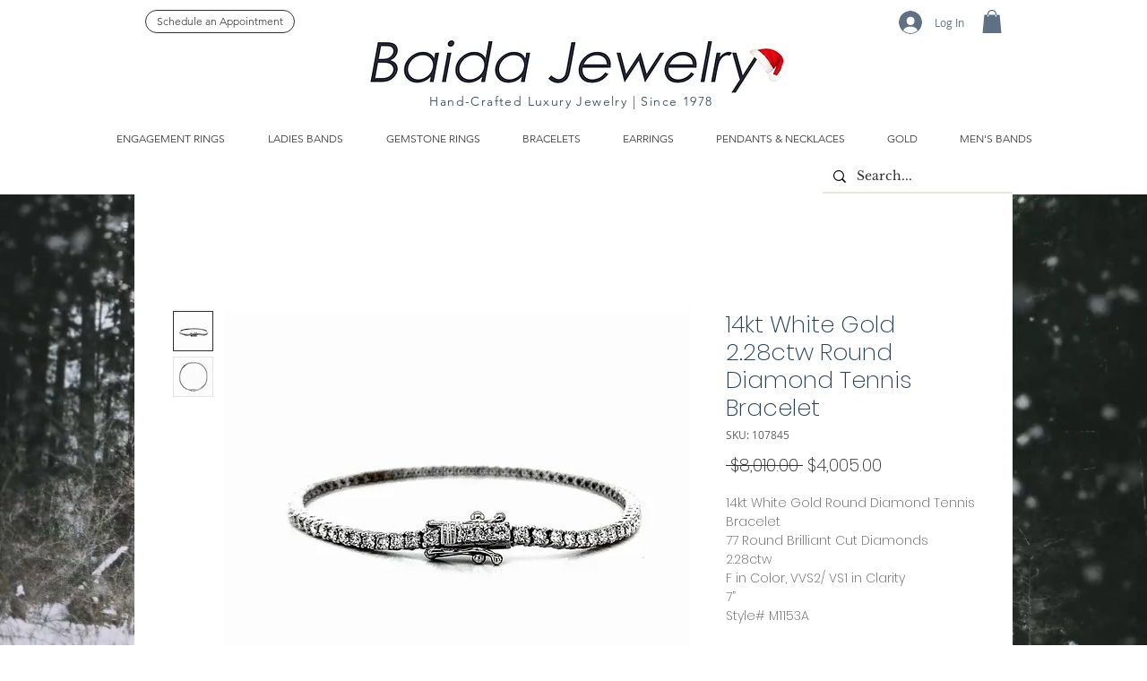

--- FILE ---
content_type: text/javascript
request_url: https://cdn.shopify.com/s/files/1/0033/3538/9233/files/pct_old_new1_3may2023.js?shop=6b2d7499-7889-4701-ae57-779b1f78e83e
body_size: 18113
content:
var FlipClockwepc;if(typeof jQuery=="undefined"){var i=function(o,a){var l=document.createElement("script");l.src=o;var n=document.getElementsByTagName("head")[0],s=!1;l.onload=l.onreadystatechange=function(){s||this.readyState&&this.readyState!=="loaded"&&this.readyState!=="complete"||(s=!0,a(),l.onload=l.onreadystatechange=null,n.removeChild(l))},n.appendChild(l)},getScript=i;i("https://ajax.googleapis.com/ajax/libs/jquery/2.2.4/jquery.min.js",function(){if(typeof jQuery!="undefined"&&(jQuery.noConflict(),!o)){pct_import_libraries();var o=way2enjoy_pct()}})}else{var i_pct=function(){way2enjoy_pct_instance.pct_button_on_click()},e_pct=function(){way2enjoy_pct_instance.pct_close_on_click()},r_pct=function(a){way2enjoy_pct_instance.pct_button_on_click_v1(a)},t_pct=function(a){way2enjoy_pct_instance.pct_close_on_click_v1(a)},pct_button_on_click=i_pct,pct_close_on_click=e_pct,pct_button_on_click_v1=r_pct,pct_close_on_click_v1=t_pct;if(!way2enjoy_pct_instance){pct_import_libraries();var way2enjoy_pct_instance=way2enjoy_pct()}}function pct_import_libraries(){var o,a=function(){};a.extend=function(l,n){"use strict";var s=a.prototype.extend;a._prototyping=!0;var d=new this;s.call(d,l),d.base=function(){},delete a._prototyping;var h=d.constructor,u=d.constructor=function(){if(!a._prototyping){if(this._constructing||this.constructor==u)this._constructing=!0,h.apply(this,arguments),delete this._constructing;else if(arguments[0]!==null)return(arguments[0].extend||s).call(arguments[0],d)}};return u.ancestor=this,u.extend=this.extend,u.forEach=this.forEach,u.implement=this.implement,u.prototype=d,u.toString=this.toString,u.valueOf=function(k){return k=="object"?u:h.valueOf()},s.call(u,n),typeof u.init=="function"&&u.init(),u},a.prototype={extend:function(l,n){if(arguments.length>1){var s=this[l];if(s&&typeof n=="function"&&(!s.valueOf||s.valueOf()!=n.valueOf())&&/\bbase\b/.test(n)){var d=n.valueOf();(n=function(){var E=this.base||a.prototype.base;this.base=s;var V=d.apply(this,arguments);return this.base=E,V}).valueOf=function(E){return E=="object"?n:d},n.toString=a.toString}this[l]=n}else if(l){var h=a.prototype.extend;a._prototyping||typeof this=="function"||(h=this.extend||h);for(var u={toSource:null},k=["constructor","toString","valueOf"],oe=a._prototyping?0:1;F=k[oe++];)l[F]!=u[F]&&h.call(this,F,l[F]);for(var F in l)u[F]||h.call(this,F,l[F])}return this}},a=a.extend({constructor:function(){this.extend(arguments[0])}},{ancestor:Object,version:"1.1",forEach:function(l,n,s){for(var d in l)this.prototype[d]===void 0&&n.call(s,l[d],d,l)},implement:function(){for(var l=0;l<arguments.length;l++)typeof arguments[l]=="function"?arguments[l](this.prototype):this.prototype.extend(arguments[l]);return this},toString:function(){return String(this.valueOf())}}),function(l){"use strict";(FlipClockwepc=function(n,s,d){return s instanceof Object&&!(s instanceof Date)&&(d=s,s=0),new FlipClockwepc.Factory(n,s,d)}).Lang={},FlipClockwepc.Base=a.extend({buildDate:"2014-12-12",version:"0.7.7",constructor:function(n,s){typeof n!="object"&&(n={}),typeof s!="object"&&(s={}),this.setOptions(l.extend(!0,{},n,s))},callback:function(n){if(typeof n=="function"){for(var s=[],d=1;d<=arguments.length;d++)arguments[d]&&s.push(arguments[d]);n.apply(this,s)}},log:function(n){window.console&&console.log&&console.log(n)},getOption:function(n){return!!this[n]&&this[n]},getOptions:function(){return this},setOption:function(n,s){this[n]=s},setOptions:function(n){for(var s in n)n[s]!==void 0&&this.setOption(s,n[s])}})}(jQuery),function(l){"use strict";FlipClockwepc.Face=FlipClockwepc.Base.extend({autoStart:!0,dividers:[],factory:!1,lists:[],constructor:function(n,s){this.dividers=[],this.lists=[],this.base(s),this.factory=n},build:function(){this.autoStart&&this.start()},createDivider:function(n,s,d){typeof s!="boolean"&&s||(d=s,s=n);var h=['<span class="'+this.factory.classes.dot+' top"></span>','<span class="'+this.factory.classes.dot+' bottom"></span>'].join("");d&&(h=""),n=this.factory.localize(n);var u=['<span class="'+this.factory.classes.divider+" "+(s||"").toLowerCase()+'">','<span class="'+this.factory.classes.label+'">'+(n||"")+"</span>",h,"</span>"],k=l(u.join(""));return this.dividers.push(k),k},createList:function(n,s){typeof n=="object"&&(s=n,n=0);var d=new FlipClockwepc.List(this.factory,n,s);return this.lists.push(d),d},reset:function(){this.factory.time=new FlipClockwepc.Time(this.factory,this.factory.original?Math.round(this.factory.original):0,{minimumDigits:this.factory.minimumDigits}),this.flip(this.factory.original,!1)},appendDigitToClock:function(n){n.$_pctel.append(!1)},addDigit:function(n){var s=this.createList(n,{classes:{active:this.factory.classes.active,before:this.factory.classes.before,flip:this.factory.classes.flip}});this.appendDigitToClock(s)},start:function(){},stop:function(){},autoIncrement:function(){this.factory.countdown?this.decrement():this.increment()},increment:function(){this.factory.time.addSecond()},decrement:function(){this.factory.time.getTimeSeconds()==0?this.factory.stop():this.factory.time.subSecond()},flip:function(n,s){var d=this;l.each(n,function(h,u){var k=d.lists[h];k?(s||u==k.digit||k.play(),k.select(u)):d.addDigit(u)})}})}(jQuery),function(l){"use strict";FlipClockwepc.Factory=FlipClockwepc.Base.extend({animationRate:1e3,autoStart:!0,callbacks:{destroy:!1,create:!1,init:!1,interval:!1,start:!1,stop:!1,reset:!1},classes:{active:"flip-clock-active",before:"flip-clock-before",divider:"flip-clock-dividerht",dot:"flip-clock-dotht",label:"flip-clock-label",flip:"flip",play:"play",wrapper:"flip-clock-wrapperht"},clockFace:"HourlyCounter",countdown:!1,defaultClockFace:"HourlyCounter",defaultLanguage:"english",$_pctel:!1,face:!0,lang:!1,language:"english",minimumDigits:0,original:!1,running:!1,time:!1,timer:!1,$_pctwrapper:!1,constructor:function(n,s,d){d||(d={}),this.lists=[],this.running=!1,this.base(d),this.$_pctel=l(n).addClass(this.classes.wrapper),this.$_pctwrapper=this.$_pctel,this.original=s instanceof Date?s:s?Math.round(s):0,this.time=new FlipClockwepc.Time(this,this.original,{minimumDigits:this.minimumDigits,animationRate:this.animationRate}),this.timer=new FlipClockwepc.Timer(this,d),this.loadLanguage(this.language),this.loadClockFace(this.clockFace,d),this.autoStart&&this.start()},loadClockFace:function(n,s){var d,h=!1;return n=n.ucfirst()+"Face",this.face.stop&&(this.stop(),h=!0),this.$_pctel.html(""),this.time.minimumDigits=this.minimumDigits,(d=FlipClockwepc[n]?new FlipClockwepc[n](this,s):new FlipClockwepc[this.defaultClockFace+"Face"](this,s)).build(),this.face=d,h&&this.start(),this.face},loadLanguage:function(n){var s;return s=FlipClockwepc.Lang[n.ucfirst()]?FlipClockwepc.Lang[n.ucfirst()]:FlipClockwepc.Lang[n]?FlipClockwepc.Lang[n]:FlipClockwepc.Lang[this.defaultLanguage],this.lang=s},localize:function(n,s){var d=this.lang;if(!n)return null;var h=n.toLowerCase();return typeof s=="object"&&(d=s),d&&d[h]?d[h]:n},start:function(n){var s=this;s.running||s.countdown&&!(s.countdown&&s.time.time>0)?s.log("Trying to start timer when countdown already at 0"):(s.face.start(s.time),s.timer.start(function(){s.flip(),typeof n=="function"&&n()}))},stop:function(n){for(var s in this.face.stop(),this.timer.stop(n),this.lists)this.lists.hasOwnProperty(s)&&this.lists[s].stop()},reset:function(n){this.timer.reset(n),this.face.reset()},setTime:function(n){this.time.time=n,this.flip(!0)},getTime:function(n){return this.time},setCountdown:function(n){var s=this.running;this.countdown=!!n,s&&(this.stop(),this.start())},flip:function(n){this.face.flip(!1,n)}})}(jQuery),function(l){"use strict";FlipClockwepc.List=FlipClockwepc.Base.extend({digit:0,classes:{active:"flip-clock-active",before:"flip-clock-before",flip:"flip"},factory:!1,$_pctel:!1,$_pctobj:!1,items:[],lastDigit:0,constructor:function(n,s,d){this.factory=n,this.digit=s,this.lastDigit=s,this.$_pctel=this.createList(),this.$_pctobj=this.$_pctel,s>0&&this.select(s),this.factory.$_pctel.append(this.$_pctel)},select:function(n){if(n===void 0?n=this.digit:this.digit=n,this.digit!=this.lastDigit){var s=this.$_pctel.find("."+this.classes.before).removeClass(this.classes.before);this.$_pctel.find("."+this.classes.active).removeClass(this.classes.active).addClass(this.classes.before),this.appendListItem(this.classes.active,this.digit),s.remove(),this.lastDigit=this.digit}},play:function(){this.$_pctel.addClass(this.factory.classes.play)},stop:function(){var n=this;setTimeout(function(){n.$_pctel.removeClass(n.factory.classes.play)},this.factory.timer.interval)},createListItem:function(n,s){return['<li class="'+(n||"")+'">','<a href="#">','<div class="up">','<div class="shadow"></div>','<div class="inn">'+(s||"")+"</div>","</div>",'<div class="down">','<div class="shadow"></div>','<div class="inn">'+(s||"")+"</div>","</div>","</a>","</li>"].join("")},appendListItem:function(n,s){var d=this.createListItem(n,s);this.$_pctel.append(d)},createList:function(){var n=this.getPrevDigit()?this.getPrevDigit():this.digit;return l(['<ul class="'+this.classes.flip+" "+(this.factory.running?this.factory.classes.play:"")+'">',this.createListItem(this.classes.before,n),this.createListItem(this.classes.active,this.digit),"</ul>"].join(""))},getNextDigit:function(){return this.digit==9?0:this.digit+1},getPrevDigit:function(){return this.digit==0?9:this.digit-1}})}(jQuery),function(l){"use strict";String.prototype.ucfirst=function(){return this.substr(0,1).toUpperCase()+this.substr(1)},l.fn.FlipClockwepc=function(n,s){return new FlipClockwepc(l(this),n,s)},l.fn.FlipClockwepc=function(n,s){return l.fn.FlipClockwepc(n,s)}}(jQuery),function(l){"use strict";FlipClockwepc.Time=FlipClockwepc.Base.extend({time:0,factory:!1,minimumDigits:0,constructor:function(n,s,d){typeof d!="object"&&(d={}),d.minimumDigits||(d.minimumDigits=n.minimumDigits),this.base(d),this.factory=n,s&&(this.time=s)},convertDigitsToArray:function(n){var s=[];n=n.toString();for(var d=0;d<n.length;d++)n[d].match(/^\d*$_pct/g)&&s.push(n[d]);return s},digit:function(n){var s=this.toString(),d=s.length;return!!s[d-n]&&s[d-n]},digitize:function(n){var s=[];if(l.each(n,function(h,u){(u=u.toString()).length==1&&(u="0"+u);for(var k=0;k<u.length;k++)s.push(u.charAt(k))}),s.length>this.minimumDigits&&(this.minimumDigits=s.length),this.minimumDigits>s.length)for(var d=s.length;d<this.minimumDigits;d++)s.unshift("0");return s},getDateObject:function(){return this.time instanceof Date?this.time:new Date(new Date().getTime()+1e3*this.getTimeSeconds())},getDayCounter:function(n){var s=[this.getDays(),this.getHours(!0),this.getMinutes(!0)];return n&&s.push(this.getSeconds(!0)),this.digitize(s)},getDays:function(n){var s=this.getTimeSeconds()/60/60/24;return n&&(s%=7),Math.floor(s)},getHourCounter:function(){return this.digitize([this.getHours(),this.getMinutes(!0),this.getSeconds(!0)])},getHourly:function(){return this.getHourCounter()},getHours:function(n){var s=this.getTimeSeconds()/60/60;return n&&(s%=24),Math.floor(s)},getMilitaryTime:function(n,s){s===void 0&&(s=!0),n||(n=this.getDateObject());var d=[n.getHours(),n.getMinutes()];return s===!0&&d.push(n.getSeconds()),this.digitize(d)},getMinutes:function(n){var s=this.getTimeSeconds()/60;return n&&(s%=60),Math.floor(s)},getMinuteCounter:function(){return this.digitize([this.getMinutes(),this.getSeconds(!0)])},getTimeSeconds:function(n){return n||(n=new Date),this.time instanceof Date?this.factory.countdown?Math.max(this.time.getTime()/1e3-n.getTime()/1e3,0):n.getTime()/1e3-this.time.getTime()/1e3:this.time},getTime:function(n,s){s===void 0&&(s=!0),n||(n=this.getDateObject());var d=n.getHours(),h=[d>12?d-12:d===0?12:d,n.getMinutes()];return s===!0&&h.push(n.getSeconds()),this.digitize(h)},getSeconds:function(n){var s=this.getTimeSeconds();return n&&(s==60?s=0:s%=60),Math.ceil(s)},getWeeks:function(n){var s=this.getTimeSeconds()/60/60/24/7;return n&&(s%=52),Math.floor(s)},removeLeadingZeros:function(n,s){var d=0,h=[];return l.each(s,function(u,k){u<n?d+=parseInt(s[u],10):h.push(s[u])}),d===0?h:s},addSeconds:function(n){this.time instanceof Date?this.time.setSeconds(this.time.getSeconds()+n):this.time+=n},addSecond:function(){this.addSeconds(1)},subSeconds:function(n){this.time instanceof Date?this.time.setSeconds(this.time.getSeconds()-n):this.time-=n},subSecond:function(){this.subSeconds(1)},toString:function(){return this.getTimeSeconds().toString()}})}(jQuery),function(l){"use strict";FlipClockwepc.Timer=FlipClockwepc.Base.extend({callbacks:{destroy:!1,create:!1,init:!1,interval:!1,start:!1,stop:!1,reset:!1},count:0,factory:!1,interval:1e3,animationRate:1e3,constructor:function(n,s){this.base(s),this.factory=n,this.callback(this.callbacks.init),this.callback(this.callbacks.create)},getElapsed:function(){return this.count*this.interval},getElapsedTime:function(){return new Date(this.time+this.getElapsed())},reset:function(n){clearInterval(this.timer),this.count=0,this._setInterval(n),this.callback(this.callbacks.reset)},start:function(n){this.factory.running=!0,this._createTimer(n),this.callback(this.callbacks.start)},stop:function(n){this.factory.running=!1,this._clearInterval(n),this.callback(this.callbacks.stop),this.callback(n)},_clearInterval:function(){clearInterval(this.timer)},_createTimer:function(n){this._setInterval(n)},_destroyTimer:function(n){this._clearInterval(),this.timer=!1,this.callback(n),this.callback(this.callbacks.destroy)},_interval:function(n){this.callback(this.callbacks.interval),this.callback(n),this.count++},_setInterval:function(n){var s=this;s._interval(n),s.timer=setInterval(function(){s._interval(n)},this.interval)}})}(jQuery),o=jQuery,FlipClockwepc.TwentyFourHourClockFace=FlipClockwepc.Face.extend({constructor:function(l,n){this.base(l,n)},build:function(l){var n=this,s=this.factory.$_pctel.find("ul");this.factory.time.time||(this.factory.original=new Date,this.factory.time=new FlipClockwepc.Time(this.factory,this.factory.original)),(l=l||this.factory.time.getMilitaryTime(!1,this.showSeconds)).length>s.length&&o.each(l,function(d,h){n.createList(h)}),this.createDivider(),this.createDivider(),o(this.dividers[0]).insertBefore(this.lists[this.lists.length-2].$_pctel),o(this.dividers[1]).insertBefore(this.lists[this.lists.length-4].$_pctel),this.base()},flip:function(l,n){this.autoIncrement(),l=l||this.factory.time.getMilitaryTime(!1,this.showSeconds),this.base(l,n)}}),function(l){FlipClockwepc.CounterFace=FlipClockwepc.Face.extend({shouldAutoIncrement:!1,constructor:function(n,s){typeof s!="object"&&(s={}),n.autoStart=!!s.autoStart,s.autoStart&&(this.shouldAutoIncrement=!0),n.increment=function(){n.countdown=!1,n.setTime(n.getTime().getTimeSeconds()+1)},n.decrement=function(){n.countdown=!0;var d=n.getTime().getTimeSeconds();d>0&&n.setTime(d-1)},n.setValue=function(d){n.setTime(d)},n.setCounter=function(d){n.setTime(d)},this.base(n,s)},build:function(){var n=this,s=this.factory.$_pctel.find("ul"),d=this.factory.getTime().digitize([this.factory.getTime().time]);d.length>s.length&&l.each(d,function(h,u){n.createList(u).select(u)}),l.each(this.lists,function(h,u){u.play()}),this.base()},flip:function(n,s){this.shouldAutoIncrement&&this.autoIncrement(),n||(n=this.factory.getTime().digitize([this.factory.getTime().time])),this.base(n,s)},reset:function(){this.factory.time=new FlipClockwepc.Time(this.factory,this.factory.original?Math.round(this.factory.original):0),this.flip()}})}(jQuery),function(l){FlipClockwepc.DailyCounterFace=FlipClockwepc.Face.extend({showSeconds:!0,constructor:function(n,s){this.base(n,s)},build:function(n){var s=this,d=this.factory.$_pctel.find("ul"),h=0;(n=n||this.factory.time.getDayCounter(this.showSeconds)).length>d.length&&l.each(n,function(u,k){s.createList(k)}),this.showSeconds?l(this.createDivider("Seconds")).insertBefore(this.lists[this.lists.length-2].$_pctel):h=2,l(this.createDivider("Minutes")).insertBefore(this.lists[this.lists.length-4+h].$_pctel),l(this.createDivider("Hours")).insertBefore(this.lists[this.lists.length-6+h].$_pctel),l(this.createDivider("Days",!0)).insertBefore(this.lists[0].$_pctel),this.base()},flip:function(n,s){n||(n=this.factory.time.getDayCounter(this.showSeconds)),this.autoIncrement(),this.base(n,s)}})}(jQuery),function(l){FlipClockwepc.HourlyCounterFace=FlipClockwepc.Face.extend({constructor:function(n,s){this.base(n,s)},build:function(n,s){var d=this,h=this.factory.$_pctel.find("ul");(s=s||this.factory.time.getHourCounter()).length>h.length&&l.each(s,function(u,k){d.createList(k)}),l(this.createDivider("Seconds")).insertBefore(this.lists[this.lists.length-2].$_pctel),l(this.createDivider("Minutes")).insertBefore(this.lists[this.lists.length-4].$_pctel),n||l(this.createDivider("Hours",!0)).insertBefore(this.lists[0].$_pctel),this.base()},flip:function(n,s){n||(n=this.factory.time.getHourCounter()),this.autoIncrement(),this.base(n,s)},appendDigitToClock:function(n){this.base(n),this.dividers[0].insertAfter(this.dividers[0].next())}})}(jQuery),jQuery,FlipClockwepc.MinuteCounterFace=FlipClockwepc.HourlyCounterFace.extend({clearExcessDigits:!1,constructor:function(l,n){this.base(l,n)},build:function(){this.base(!0,this.factory.time.getMinuteCounter())},flip:function(l,n){l||(l=this.factory.time.getMinuteCounter()),this.base(l,n)}}),function(l){FlipClockwepc.TwelveHourClockFace=FlipClockwepc.TwentyFourHourClockFace.extend({meridium:!1,meridiumText:"AM",build:function(){var n=this.factory.time.getTime(!1,this.showSeconds);this.base(n),this.meridiumText=this.getMeridium(),this.meridium=l(['<ul class="flip-clock-meridiumht">',"<li>",'<a href="#">'+this.meridiumText+"</a>","</li>","</ul>"].join("")),this.meridium.insertAfter(this.lists[this.lists.length-1].$_pctel)},flip:function(n,s){this.meridiumText!=this.getMeridium()&&(this.meridiumText=this.getMeridium(),this.meridium.find("a").html(this.meridiumText)),this.base(this.factory.time.getTime(!1,this.showSeconds),s)},getMeridium:function(){return new Date().getHours()>=12?"PM":"AM"},isPM:function(){return this.getMeridium()=="PM"},isAM:function(){return this.getMeridium()=="AM"}})}(jQuery),jQuery,FlipClockwepc.Lang.Arabic={years:"\u0633\u0646\u0648\u0627\u062A",months:"\u0634\u0647\u0648\u0631",days:"\u0623\u064A\u0627\u0645",hours:"\u0633\u0627\u0639\u0627\u062A",minutes:"\u062F\u0642\u0627\u0626\u0642",seconds:"\u062B\u0648\u0627\u0646\u064A"},FlipClockwepc.Lang.ar=FlipClockwepc.Lang.Arabic,FlipClockwepc.Lang["ar-ar"]=FlipClockwepc.Lang.Arabic,FlipClockwepc.Lang.arabic=FlipClockwepc.Lang.Arabic,jQuery,FlipClockwepc.Lang.Danish={years:"\xC5r",months:"M\xE5neder",days:"Dage",hours:"Timer",minutes:"Minutter",seconds:"Sekunder"},FlipClockwepc.Lang.da=FlipClockwepc.Lang.Danish,FlipClockwepc.Lang["da-dk"]=FlipClockwepc.Lang.Danish,FlipClockwepc.Lang.danish=FlipClockwepc.Lang.Danish,jQuery,FlipClockwepc.Lang.German={years:"Jahre",months:"Monate",days:"Tage",hours:"Stunden",minutes:"Minuten",seconds:"Sekunden"},FlipClockwepc.Lang.de=FlipClockwepc.Lang.German,FlipClockwepc.Lang["de-de"]=FlipClockwepc.Lang.German,FlipClockwepc.Lang.german=FlipClockwepc.Lang.German,jQuery,FlipClockwepc.Lang.English={years:"Years",months:"Months",days:"Days",hours:"Hours",minutes:"Minutes",seconds:"Seconds"},FlipClockwepc.Lang.en=FlipClockwepc.Lang.English,FlipClockwepc.Lang["en-us"]=FlipClockwepc.Lang.English,FlipClockwepc.Lang.english=FlipClockwepc.Lang.English,jQuery,FlipClockwepc.Lang.Spanish={years:"A&#241;os",months:"Meses",days:"D&#205;as",hours:"Horas",minutes:"Minutos",seconds:"Segundos"},FlipClockwepc.Lang.es=FlipClockwepc.Lang.Spanish,FlipClockwepc.Lang["es-es"]=FlipClockwepc.Lang.Spanish,FlipClockwepc.Lang.spanish=FlipClockwepc.Lang.Spanish,jQuery,FlipClockwepc.Lang.Finnish={years:"Vuotta",months:"Kuukautta",days:"P\xE4iv\xE4\xE4",hours:"Tuntia",minutes:"Minuuttia",seconds:"Sekuntia"},FlipClockwepc.Lang.fi=FlipClockwepc.Lang.Finnish,FlipClockwepc.Lang["fi-fi"]=FlipClockwepc.Lang.Finnish,FlipClockwepc.Lang.finnish=FlipClockwepc.Lang.Finnish,jQuery,FlipClockwepc.Lang.French={years:"Ans",months:"Mois",days:"Jours",hours:"Heures",minutes:"Minutes",seconds:"Secondes"},FlipClockwepc.Lang.fr=FlipClockwepc.Lang.French,FlipClockwepc.Lang["fr-ca"]=FlipClockwepc.Lang.French,FlipClockwepc.Lang.french=FlipClockwepc.Lang.French,jQuery,FlipClockwepc.Lang.Italian={years:"Anni",months:"Mesi",days:"Giorni",hours:"Ore",minutes:"Minuti",seconds:"Secondi"},FlipClockwepc.Lang.it=FlipClockwepc.Lang.Italian,FlipClockwepc.Lang["it-it"]=FlipClockwepc.Lang.Italian,FlipClockwepc.Lang.italian=FlipClockwepc.Lang.Italian,jQuery,FlipClockwepc.Lang.Latvian={years:"Gadi",months:"M\u0113ne\u0161i",days:"Dienas",hours:"Stundas",minutes:"Min\u016Btes",seconds:"Sekundes"},FlipClockwepc.Lang.lv=FlipClockwepc.Lang.Latvian,FlipClockwepc.Lang["lv-lv"]=FlipClockwepc.Lang.Latvian,FlipClockwepc.Lang.latvian=FlipClockwepc.Lang.Latvian,jQuery,FlipClockwepc.Lang.Dutch={years:"Jaren",months:"Maanden",days:"Dagen",hours:"Uren",minutes:"Minuten",seconds:"Seconden"},FlipClockwepc.Lang.nl=FlipClockwepc.Lang.Dutch,FlipClockwepc.Lang["nl-be"]=FlipClockwepc.Lang.Dutch,FlipClockwepc.Lang.dutch=FlipClockwepc.Lang.Dutch,jQuery,FlipClockwepc.Lang.Norwegian={years:"\xC5r",months:"M\xE5neder",days:"Dager",hours:"Timer",minutes:"Minutter",seconds:"Sekunder"},FlipClockwepc.Lang.no=FlipClockwepc.Lang.Norwegian,FlipClockwepc.Lang.nb=FlipClockwepc.Lang.Norwegian,FlipClockwepc.Lang["no-nb"]=FlipClockwepc.Lang.Norwegian,FlipClockwepc.Lang.norwegian=FlipClockwepc.Lang.Norwegian,jQuery,FlipClockwepc.Lang.Portuguese={years:"Anos",months:"Meses",days:"Dias",hours:"Horas",minutes:"Minutos",seconds:"Segundos"},FlipClockwepc.Lang.pt=FlipClockwepc.Lang.Portuguese,FlipClockwepc.Lang["pt-br"]=FlipClockwepc.Lang.Portuguese,FlipClockwepc.Lang.portuguese=FlipClockwepc.Lang.Portuguese,jQuery,FlipClockwepc.Lang.Russian={years:"\u043B\u0435\u0442",months:"\u043C\u0435\u0441\u044F\u0446\u0435\u0432",days:"\u0434\u043D\u0435\u0439",hours:"\u0447\u0430\u0441\u043E\u0432",minutes:"\u043C\u0438\u043D\u0443\u0442",seconds:"\u0441\u0435\u043A\u0443\u043D\u0434"},FlipClockwepc.Lang.ru=FlipClockwepc.Lang.Russian,FlipClockwepc.Lang["ru-ru"]=FlipClockwepc.Lang.Russian,FlipClockwepc.Lang.russian=FlipClockwepc.Lang.Russian,jQuery,FlipClockwepc.Lang.Swedish={years:"\xC5r",months:"M\xE5nader",days:"Dagar",hours:"Timmar",minutes:"Minuter",seconds:"Sekunder"},FlipClockwepc.Lang.sv=FlipClockwepc.Lang.Swedish,FlipClockwepc.Lang["sv-se"]=FlipClockwepc.Lang.Swedish,FlipClockwepc.Lang.swedish=FlipClockwepc.Lang.Swedish,jQuery,FlipClockwepc.Lang.Chinese={years:"\u5E74",months:"\u6708",days:"\u65E5",hours:"\u65F6",minutes:"\u5206",seconds:"\u79D2"},FlipClockwepc.Lang.zh=FlipClockwepc.Lang.Chinese,FlipClockwepc.Lang["zh-cn"]=FlipClockwepc.Lang.Chinese,FlipClockwepc.Lang.chinese=FlipClockwepc.Lang.Chinese}function way2enjoy_pct(){var o,a,l,n,s,d,h,u="https://way2enjoy.com/shopify/1/countdowntimerpro/",k="https://way2enjoy.com/shopify/1/countdowntimerpro/",oe=' .flip-clock-wrapperht * {-webkit-box-sizing: border-box;-moz-box-sizing: border-box;-ms-box-sizing: border-box;-o-box-sizing: border-box;box-sizing: border-box;-webkit-backface-visibility: hidden;-moz-backface-visibility: hidden;-ms-backface-visibility: hidden;-o-backface-visibility: hidden;backface-visibility: hidden;}.flip-clock-wrapperht a {cursor: pointer;text-decoration: none;color: #ccc;}.flip-clock-wrapperht a:hover {color: #fff;}.flip-clock-wrapperht ul {list-style: none;}.flip-clock-wrapperht.clearfix:before, .flip-clock-wrapperht.clearfix:after {content: " ";display: table;}.flip-clock-wrapperht.clearfix:after {clear: both;}.flip-clock-wrapperht.clearfix {*zoom: 1;}.flip-clock-wrapperht {font: normal 11px "Helvetica Neue", Helvetica, sans-serif;-webkit-user-select: none;}.flip-clock-meridiumht {background: none !important;box-shadow: 0 0 0 !important;font-size: 36px !important;}.flip-clock-meridiumht a {color: #313333;}.flip-clock-wrapperht {text-align: center;position: relative;width: 100%;margin: 1em;}.flip-clock-wrapperht:before, .flip-clock-wrapperht:after {content: " ";display: table;}.flip-clock-wrapperht:after {clear: both;}.flip-clock-wrapperht ul {position: relative;float: left;margin: 1.25px;width: 15px;height: 22.5px;font-size: 20px;font-weight: bold;line-height: 21.75px;border-radius: 6px;background: #000;border: none !important;}.flip-clock-wrapperht ul li {z-index: 1;position: absolute;left: 0;top: 0;width: 100%;height: 100%;line-height: 21.75px;text-decoration: none !important;list-style-type: none !important;padding: 0 !important;margin: 0 !important;border: none !important;}.flip-clock-wrapperht ul li:first-child {z-index: 2;}.flip-clock-wrapperht ul li a {display: block;height: 100%;-webkit-perspective: 200px;-moz-perspective: 200px;perspective: 200px;margin: 0 !important;overflow: visible !important;cursor: default !important;font-weight: bold !important;}.flip-clock-wrapperht ul li a div {z-index: 1;position: absolute;left: 0;width: 100%;height: 50%;font-size: 20px;overflow: hidden;outline: 1px solid transparent;}.flip-clock-wrapperht ul li a div .shadow {position: absolute;width: 100%;height: 100%;z-index: 2;}.flip-clock-wrapperht ul li a div.up {-webkit-transform-origin: 50% 100%;-moz-transform-origin: 50% 100%;-ms-transform-origin: 50% 100%;-o-transform-origin: 50% 100%;transform-origin: 50% 100%;top: 0;border: none;padding: 0;line-height: inherit;float: none;display: block !important;min-height: inherit;}.flip-clock-wrapperht ul li a div.up:after {content: "";position: absolute;top: 44px;left: 0;z-index: 5;width: 100%;height: 3px;background-color: #000;background-color: rgba(0, 0, 0, 0.4);}.flip-clock-wrapperht ul li a div.down {-webkit-transform-origin: 50% 0;-moz-transform-origin: 50% 0;-ms-transform-origin: 50% 0;-o-transform-origin: 50% 0;transform-origin: 50% 0;bottom: 0;border-bottom-left-radius: 6px;border-bottom-rigwe-radius: 6px;border: none;padding: 0;margin:0;line-height: inherit;float: none;display: block !important;min-height: inherit;top: auto;}.flip-clock-wrapperht ul li a div div.inn {position: absolute;left: 0;z-index: 1;width: 100%;height: 200%;color: #ccc;text-shadow: 0 1px 2px rgba(0,0,0,0.4);text-align: center;background-color: #333;border-radius: 6px;font-size: 17.5px;}.flip-clock-wrapperht ul li a div.up div.inn {top: 0;}.flip-clock-wrapperht ul li a div.down div.inn {bottom: 0;}.flip-clock-wrapperht ul.play {left: initial;}.flip-clock-wrapperht ul.play li.flip-clock-before {z-index: 3;}.flip-clock-wrapperht .flip {box-shadow: 0 2px 5px rgba(0, 0, 0, 0.5);clear: none;}.flip-clock-wrapperht ul.play li.flip-clock-active {-webkit-animation: asd 0.5s 0.5s linear both;-moz-animation: asd 0.5s 0.5s linear both;animation: asd 0.5s 0.5s linear both;z-index: 5;}.flip-clock-dividerht {float: left;display: inline-block;position: relative;width: 5px;height: 25px;}.flip-clock-dividerht:first-child {width: 0;}.flip-clock-dotht {display: block;background: #323434;width: 2.5px;height: 2.5px;position: absolute;border-radius: 50%;box-shadow: 0 0 5px rgba(0, 0, 0, 0.5);left: 5px;}.flip-clock-dividerht .flip-clock-label {position: absolute;top: -1.5em;right: -86px;color: black;text-shadow: none;}.flip-clock-dividerht.minutes .flip-clock-label {right: -88px;}.flip-clock-dividerht.seconds .flip-clock-label {right: -91px;}.flip-clock-dotht.top {top: 30px;}.flip-clock-dotht.bottom {bottom: 30px;}@-webkit-keyframes asd {0% {z-index: 2;}20% {z-index: 4;}100% {z-index: 4;}}@-moz-keyframes asd {0% {z-index: 2;}20% {z-index: 4;}100% {z-index: 4;}}@-o-keyframes asd {0% {z-index: 2;}20% {z-index: 4;}100% {z-index: 4;}}@keyframes asd {0% {z-index: 2;}20% {z-index: 4;}100% {z-index: 4;}}.flip-clock-wrapperht ul.play li.flip-clock-active .down {z-index: 2;-webkit-animation: turn 0.45s 0.55s linear both;-moz-animation: turn 0.45s 0.55s linear both;animation: turn 0.45s 0.55s linear both;}@-webkit-keyframes turn {0% {-webkit-transform: rotateX(90deg);}100% {-webkit-transform: rotateX(0deg);}}@-moz-keyframes turn {0% {-moz-transform: rotateX(90deg);}100% {-moz-transform: rotateX(0deg);}}@-o-keyframes turn {0% {-o-transform: rotateX(90deg);}100% {-o-transform: rotateX(0deg);}}@keyframes turn {0% {transform: rotateX(90deg);}100% {transform: rotateX(0deg);}}.flip-clock-wrapperht ul.play li.flip-clock-before .up {z-index: 2;-webkit-animation: turn2 0.55s linear both;-moz-animation: turn2 0.55s linear both;animation: turn2 0.55s linear both;}@-webkit-keyframes turn2 {0% {-webkit-transform: rotateX(0deg);}100% {-webkit-transform: rotateX(-90deg);}}@-moz-keyframes turn2 {0% {-moz-transform: rotateX(0deg);}100% {-moz-transform: rotateX(-90deg);}}@-o-keyframes turn2 {0% {-o-transform: rotateX(0deg);}100% {-o-transform: rotateX(-90deg);}}@keyframes turn2 {0% {transform: rotateX(0deg);}100% {transform: rotateX(-90deg);}}.flip-clock-wrapperht ul li.flip-clock-active {z-index: 3;}.flip-clock-wrapperht ul.play li.flip-clock-before .up .shadow {background: -moz-linear-gradient(top, rgba(0, 0, 0, 0.1) 0%, black 100%);background: -webkit-gradient(linear, left top, left bottom, color-stop(0%, rgba(0, 0, 0, 0.1)), color-stop(100%, black));background: linear, top, rgba(0, 0, 0, 0.1) 0%, black 100%;background: -o-linear-gradient(top, rgba(0, 0, 0, 0.1) 0%, black 100%);background: -ms-linear-gradient(top, rgba(0, 0, 0, 0.1) 0%, black 100%);background: linear, to bottom, rgba(0, 0, 0, 0.1) 0%, black 100%;-webkit-animation: show 0.5s linear both;-moz-animation: show 0.5s linear both;animation: show 0.5s linear both;-webkit-transform: translateZ(0);-webkit-perspective: 1000;-webkit-backface-visibility: hidden;}.flip-clock-wrapperht ul.play li.flip-clock-active .up .shadow {background: -moz-linear-gradient(top, rgba(0, 0, 0, 0.1) 0%, black 100%);background: -webkit-gradient(linear, left top, left bottom, color-stop(0%, rgba(0, 0, 0, 0.1)), color-stop(100%, black));background: linear, top, rgba(0, 0, 0, 0.1) 0%, black 100%;background: -o-linear-gradient(top, rgba(0, 0, 0, 0.1) 0%, black 100%);background: -ms-linear-gradient(top, rgba(0, 0, 0, 0.1) 0%, black 100%);background: linear, to bottom, rgba(0, 0, 0, 0.1) 0%, black 100%;-webkit-animation: hide 0.5s 0.3s linear both;-moz-animation: hide 0.5s 0.3s linear both;animation: hide 0.5s 0.3s linear both;-webkit-transform: translateZ(0);-webkit-perspective: 1000;-webkit-backface-visibility: hidden;}.flip-clock-wrapperht ul.play li.flip-clock-before .down .shadow {background: -moz-linear-gradient(top, black 0%, rgba(0, 0, 0, 0.1) 100%);background: -webkit-gradient(linear, left top, left bottom, color-stop(0%, black), color-stop(100%, rgba(0, 0, 0, 0.1)));background: linear, top, black 0%, rgba(0, 0, 0, 0.1) 100%;background: -o-linear-gradient(top, black 0%, rgba(0, 0, 0, 0.1) 100%);background: -ms-linear-gradient(top, black 0%, rgba(0, 0, 0, 0.1) 100%);background: linear, to bottom, black 0%, rgba(0, 0, 0, 0.1) 100%;-webkit-animation: show 0.5s linear both;-moz-animation: show 0.5s linear both;animation: show 0.5s linear both;-webkit-transform: translateZ(0);-webkit-perspective: 1000;-webkit-backface-visibility: hidden;}.flip-clock-wrapperht ul.play li.flip-clock-active .down .shadow {background: -moz-linear-gradient(top, black 0%, rgba(0, 0, 0, 0.1) 100%);background: -webkit-gradient(linear, left top, left bottom, color-stop(0%, black), color-stop(100%, rgba(0, 0, 0, 0.1)));background: linear, top, black 0%, rgba(0, 0, 0, 0.1) 100%;background: -o-linear-gradient(top, black 0%, rgba(0, 0, 0, 0.1) 100%);background: -ms-linear-gradient(top, black 0%, rgba(0, 0, 0, 0.1) 100%);background: linear, to bottom, black 0%, rgba(0, 0, 0, 0.1) 100%;-webkit-animation: hide 0.5s 0.3s linear both;-moz-animation: hide 0.5s 0.3s linear both;animation: hide 0.5s 0.2s linear both;-webkit-transform: translateZ(0);-webkit-perspective: 1000;-webkit-backface-visibility: hidden;}@-webkit-keyframes show {0% {opacity: 0;}100% {opacity: 1;}}@-moz-keyframes show {0% {opacity: 0;}100% {opacity: 1;}}@-o-keyframes show {0% {opacity: 0;}100% {opacity: 1;}}@keyframes show {0% {opacity: 0;}100% {opacity: 1;}}@-webkit-keyframes hide {0% {opacity: 1;}100% {opacity: 0;}}@-moz-keyframes hide {0% {opacity: 1;}100% {opacity: 0;}}@-o-keyframes hide {0% {opacity: 1;}100% {opacity: 0;}}@keyframes hide {0% {opacity: 1;}100% {opacity: 0;}} .normaltimerr1 {display: inline-flex;justify-content: center;align-items: center;flex-wrap: wrap;vertical-align: middle;color:var(--pushdaddy-pct-background-tc);font-size:var(--pushdaddy-pct-font_timer_size);font-family:var(--pushdaddy-pct-font_timer);}.holdtimme1 {margin: 5px;text-align: center;display: inline-block;}.holdtimme1s {margin: 5px;text-align: left;display: inline-block;width:90px}.dholder1 {display: inline-block;font-size:var(--pushdaddy-ftimer_ls);font-weight: normal;margin-top: 5px;margin-left:2px;} .normaltimerr{justify-content:center;align-items:flex-end;vertical-align: middle;color:var(--pushdaddy-pct-background-tc);font-size:var(--pushdaddy-pct-font_timer_size);font-family:var(--pushdaddy-pct-font_timer);}.holdtimme{margin:5px;text-align:center;display:inline-block}.dholder{display:block;font-size:var(--pushdaddy-ftimer_ls);font-weight:400;margin-top:-15px}',F=".we-animated{-webkit-animation-duration:4s;animation-duration:4s;-webkit-animation-fill-mode:both;animation-fill-mode:both;-webkit-animation-delay:1s;animation-delay:1s}.we-animated.we-infinite{-webkit-animation-iteration-count:infinite;animation-iteration-count:infinite}@-webkit-keyframes we-emitting{13%{box-shadow:0 0 5px 5px rgba(0,0,0,.8)}100%,25%{box-shadow:0 0 0 0 rgba(0,0,0,.8)}}@keyframes we-emitting{13%{box-shadow:0 0 5px 5px rgba(0,0,0,.8)}100%,25%{box-shadow:0 0 0 0 rgba(0,0,0,.8)}}.we-emitting{-webkit-animation-name:we-emitting;animation-name:we-emitting;-webkit-transform-origin:center bottom;transform-origin:center bottom}@-webkit-keyframes we-bounce{13%,20%,25%,5%,from,to{-webkit-animation-timing-function:cubic-bezier(.215,.61,.355,1);animation-timing-function:cubic-bezier(.215,.61,.355,1);-webkit-transform:translate3d(0,0,0);transform:translate3d(0,0,0)}10%,12%{-webkit-animation-timing-function:cubic-bezier(.755,.05,.855,.06);animation-timing-function:cubic-bezier(.755,.05,.855,.06);-webkit-transform:translate3d(0,-30px,0);transform:translate3d(0,-30px,0)}17%{-webkit-animation-timing-function:cubic-bezier(.755,.05,.855,.06);animation-timing-function:cubic-bezier(.755,.05,.855,.06);-webkit-transform:translate3d(0,-15px,0);transform:translate3d(0,-15px,0)}23%{-webkit-transform:translate3d(0,-4px,0);transform:translate3d(0,-4px,0)}}@keyframes we-bounce{13%,20%,25%,5%,from,to{-webkit-animation-timing-function:cubic-bezier(.215,.61,.355,1);animation-timing-function:cubic-bezier(.215,.61,.355,1);-webkit-transform:translate3d(0,0,0);transform:translate3d(0,0,0)}10%,12%{-webkit-animation-timing-function:cubic-bezier(.755,.05,.855,.06);animation-timing-function:cubic-bezier(.755,.05,.855,.06);-webkit-transform:translate3d(0,-30px,0);transform:translate3d(0,-30px,0)}17%{-webkit-animation-timing-function:cubic-bezier(.755,.05,.855,.06);animation-timing-function:cubic-bezier(.755,.05,.855,.06);-webkit-transform:translate3d(0,-15px,0);transform:translate3d(0,-15px,0)}23%{-webkit-transform:translate3d(0,-4px,0);transform:translate3d(0,-4px,0)}}.we-bounce{-webkit-animation-name:we-bounce;animation-name:we-bounce;-webkit-transform-origin:center bottom;transform-origin:center bottom}@-webkit-keyframes we-flash{12%,6%,from,to{opacity:1}3%,9%{opacity:0}}@keyframes we-flash{12%,6%,from,to{opacity:1}3%,9%{opacity:0}}.we-flash{-webkit-animation-name:we-flash;animation-name:we-flash}@-webkit-keyframes we-rubberBand{25%,from,to{-webkit-transform:scale3d(1,1,1);transform:scale3d(1,1,1)}7%{-webkit-transform:scale3d(1.25,.75,1);transform:scale3d(1.25,.75,1)}10%{-webkit-transform:scale3d(.75,1.25,1);transform:scale3d(.75,1.25,1)}12%{-webkit-transform:scale3d(1.15,.85,1);transform:scale3d(1.15,.85,1)}16%{-webkit-transform:scale3d(.95,1.05,1);transform:scale3d(.95,1.05,1)}18%{-webkit-transform:scale3d(1.05,.95,1);transform:scale3d(1.05,.95,1)}}@keyframes we-rubberBand{25%,from,to{-webkit-transform:scale3d(1,1,1);transform:scale3d(1,1,1)}7%{-webkit-transform:scale3d(1.25,.75,1);transform:scale3d(1.25,.75,1)}10%{-webkit-transform:scale3d(.75,1.25,1);transform:scale3d(.75,1.25,1)}12%{-webkit-transform:scale3d(1.15,.85,1);transform:scale3d(1.15,.85,1)}16%{-webkit-transform:scale3d(.95,1.05,1);transform:scale3d(.95,1.05,1)}18%{-webkit-transform:scale3d(1.05,.95,1);transform:scale3d(1.05,.95,1)}}.we-rubberBand{-webkit-animation-name:we-rubberBand;animation-name:we-rubberBand}@-webkit-keyframes we-swing{5%{-webkit-transform:rotate3d(0,0,1,15deg);transform:rotate3d(0,0,1,15deg)}10%{-webkit-transform:rotate3d(0,0,1,-10deg);transform:rotate3d(0,0,1,-10deg)}15%{-webkit-transform:rotate3d(0,0,1,5deg);transform:rotate3d(0,0,1,5deg)}20%{-webkit-transform:rotate3d(0,0,1,-5deg);transform:rotate3d(0,0,1,-5deg)}25%,to{-webkit-transform:rotate3d(0,0,1,0deg);transform:rotate3d(0,0,1,0deg)}}@keyframes we-swing{5%{-webkit-transform:rotate3d(0,0,1,15deg);transform:rotate3d(0,0,1,15deg)}10%{-webkit-transform:rotate3d(0,0,1,-10deg);transform:rotate3d(0,0,1,-10deg)}15%{-webkit-transform:rotate3d(0,0,1,5deg);transform:rotate3d(0,0,1,5deg)}20%{-webkit-transform:rotate3d(0,0,1,-5deg);transform:rotate3d(0,0,1,-5deg)}25%,to{-webkit-transform:rotate3d(0,0,1,0deg);transform:rotate3d(0,0,1,0deg)}}.we-swing{-webkit-transform-origin:top center;transform-origin:top center;-webkit-animation-name:we-swing;animation-name:we-swing}@-webkit-keyframes we-tada{25%,from,to{-webkit-transform:scale3d(1,1,1);transform:scale3d(1,1,1)}2%,5%{-webkit-transform:scale3d(.9,.9,.9) rotate3d(0,0,1,-3deg);transform:scale3d(.9,.9,.9) rotate3d(0,0,1,-3deg)}12%,17%,22%,7%{-webkit-transform:scale3d(1.1,1.1,1.1) rotate3d(0,0,1,3deg);transform:scale3d(1.1,1.1,1.1) rotate3d(0,0,1,3deg)}10%,15%,20%{-webkit-transform:scale3d(1.1,1.1,1.1) rotate3d(0,0,1,-3deg);transform:scale3d(1.1,1.1,1.1) rotate3d(0,0,1,-3deg)}}@keyframes we-tada{25%,from,to{-webkit-transform:scale3d(1,1,1);transform:scale3d(1,1,1)}2%,5%{-webkit-transform:scale3d(.9,.9,.9) rotate3d(0,0,1,-3deg);transform:scale3d(.9,.9,.9) rotate3d(0,0,1,-3deg)}12%,17%,22%,7%{-webkit-transform:scale3d(1.1,1.1,1.1) rotate3d(0,0,1,3deg);transform:scale3d(1.1,1.1,1.1) rotate3d(0,0,1,3deg)}10%,15%,20%{-webkit-transform:scale3d(1.1,1.1,1.1) rotate3d(0,0,1,-3deg);transform:scale3d(1.1,1.1,1.1) rotate3d(0,0,1,-3deg)}}.we-tada{-webkit-animation-name:we-tada;animation-name:we-tada}@-webkit-keyframes we-wobble{25%,from,to{-webkit-transform:translate3d(0,0,0);transform:translate3d(0,0,0)}3%{-webkit-transform:translate3d(-25%,0,0) rotate3d(0,0,1,-5deg);transform:translate3d(-25%,0,0) rotate3d(0,0,1,-5deg)}7%{-webkit-transform:translate3d(20%,0,0) rotate3d(0,0,1,3deg);transform:translate3d(20%,0,0) rotate3d(0,0,1,3deg)}11%{-webkit-transform:translate3d(-15%,0,0) rotate3d(0,0,1,-3deg);transform:translate3d(-15%,0,0) rotate3d(0,0,1,-3deg)}15%{-webkit-transform:translate3d(10%,0,0) rotate3d(0,0,1,2deg);transform:translate3d(10%,0,0) rotate3d(0,0,1,2deg)}18%{-webkit-transform:translate3d(-5%,0,0) rotate3d(0,0,1,-1deg);transform:translate3d(-5%,0,0) rotate3d(0,0,1,-1deg)}}@keyframes we-wobble{25%,from,to{-webkit-transform:translate3d(0,0,0);transform:translate3d(0,0,0)}3%{-webkit-transform:translate3d(-25%,0,0) rotate3d(0,0,1,-5deg);transform:translate3d(-25%,0,0) rotate3d(0,0,1,-5deg)}7%{-webkit-transform:translate3d(20%,0,0) rotate3d(0,0,1,3deg);transform:translate3d(20%,0,0) rotate3d(0,0,1,3deg)}11%{-webkit-transform:translate3d(-15%,0,0) rotate3d(0,0,1,-3deg);transform:translate3d(-15%,0,0) rotate3d(0,0,1,-3deg)}15%{-webkit-transform:translate3d(10%,0,0) rotate3d(0,0,1,2deg);transform:translate3d(10%,0,0) rotate3d(0,0,1,2deg)}18%{-webkit-transform:translate3d(-5%,0,0) rotate3d(0,0,1,-1deg);transform:translate3d(-5%,0,0) rotate3d(0,0,1,-1deg)}}.we-wobble{-webkit-animation-name:we-wobble;animation-name:we-wobble}@-webkit-keyframes we-jello{5.6%,50%,from,to{-webkit-transform:translate3d(0,0,0);transform:translate3d(0,0,0)}11.1%{-webkit-transform:skewX(-12.5deg) skewY(-12.5deg);transform:skewX(-12.5deg) skewY(-12.5deg)}16.6%{-webkit-transform:skewX(6.25deg) skewY(6.25deg);transform:skewX(6.25deg) skewY(6.25deg)}22.2%{-webkit-transform:skewX(-3.125deg) skewY(-3.125deg);transform:skewX(-3.125deg) skewY(-3.125deg)}27.7%{-webkit-transform:skewX(1.5625deg) skewY(1.5625deg);transform:skewX(1.5625deg) skewY(1.5625deg)}33.3%{-webkit-transform:skewX(-.78125deg) skewY(-.78125deg);transform:skewX(-.78125deg) skewY(-.78125deg)}38.8%{-webkit-transform:skewX(.390625deg) skewY(.390625deg);transform:skewX(.390625deg) skewY(.390625deg)}44.4%{-webkit-transform:skewX(-.1953125deg) skewY(-.1953125deg);transform:skewX(-.1953125deg) skewY(-.1953125deg)}}@keyframes we-jello{5.6%,50%,from,to{-webkit-transform:translate3d(0,0,0);transform:translate3d(0,0,0)}11.1%{-webkit-transform:skewX(-12.5deg) skewY(-12.5deg);transform:skewX(-12.5deg) skewY(-12.5deg)}16.6%{-webkit-transform:skewX(6.25deg) skewY(6.25deg);transform:skewX(6.25deg) skewY(6.25deg)}22.2%{-webkit-transform:skewX(-3.125deg) skewY(-3.125deg);transform:skewX(-3.125deg) skewY(-3.125deg)}27.7%{-webkit-transform:skewX(1.5625deg) skewY(1.5625deg);transform:skewX(1.5625deg) skewY(1.5625deg)}33.3%{-webkit-transform:skewX(-.78125deg) skewY(-.78125deg);transform:skewX(-.78125deg) skewY(-.78125deg)}38.8%{-webkit-transform:skewX(.390625deg) skewY(.390625deg);transform:skewX(.390625deg) skewY(.390625deg)}44.4%{-webkit-transform:skewX(-.1953125deg) skewY(-.1953125deg);transform:skewX(-.1953125deg) skewY(-.1953125deg)}}.we-jello{-webkit-animation-name:we-jello;animation-name:we-jello;-webkit-transform-origin:center;transform-origin:center}@-webkit-keyframes we-flip{from{-webkit-transform:perspective(400px) rotate3d(0,1,0,-360deg);transform:perspective(400px) rotate3d(0,1,0,-360deg);-webkit-animation-timing-function:ease-out;animation-timing-function:ease-out}5%{-webkit-transform:perspective(400px) translate3d(0,0,150px) rotate3d(0,1,0,-190deg);transform:perspective(400px) translate3d(0,0,150px) rotate3d(0,1,0,-190deg);-webkit-animation-timing-function:ease-out;animation-timing-function:ease-out}6%{-webkit-transform:perspective(400px) translate3d(0,0,150px) rotate3d(0,1,0,-170deg);transform:perspective(400px) translate3d(0,0,150px) rotate3d(0,1,0,-170deg);-webkit-animation-timing-function:ease-in;animation-timing-function:ease-in}10%{-webkit-transform:perspective(400px) scale3d(.95,.95,.95);transform:perspective(400px) scale3d(.95,.95,.95);-webkit-animation-timing-function:ease-in;animation-timing-function:ease-in}12%,to{-webkit-transform:perspective(400px);transform:perspective(400px);-webkit-animation-timing-function:ease-in;animation-timing-function:ease-in}}@keyframes we-flip{from{-webkit-transform:perspective(400px) rotate3d(0,1,0,-360deg);transform:perspective(400px) rotate3d(0,1,0,-360deg);-webkit-animation-timing-function:ease-out;animation-timing-function:ease-out}5%{-webkit-transform:perspective(400px) translate3d(0,0,150px) rotate3d(0,1,0,-190deg);transform:perspective(400px) translate3d(0,0,150px) rotate3d(0,1,0,-190deg);-webkit-animation-timing-function:ease-out;animation-timing-function:ease-out}6%{-webkit-transform:perspective(400px) translate3d(0,0,150px) rotate3d(0,1,0,-170deg);transform:perspective(400px) translate3d(0,0,150px) rotate3d(0,1,0,-170deg);-webkit-animation-timing-function:ease-in;animation-timing-function:ease-in}10%{-webkit-transform:perspective(400px) scale3d(.95,.95,.95);transform:perspective(400px) scale3d(.95,.95,.95);-webkit-animation-timing-function:ease-in;animation-timing-function:ease-in}12%,to{-webkit-transform:perspective(400px);transform:perspective(400px);-webkit-animation-timing-function:ease-in;animation-timing-function:ease-in}}.we-flip{-webkit-backface-visibility:visible;backface-visibility:visible;-webkit-animation-name:we-flip;animation-name:we-flip}";function E(){jQuery.ajax({url:u+"pct_get_bars_trial_new.php?shop="+J(),method:"GET",dataType:"json",success:function(c){if(function(b,m){try{sessionStorage.setItem(b,m)}catch(g){return}}("pct_payload",JSON.stringify(c)),c.shop_active=="yes"){a=c.bars,l=c.record;for(var p=0;p<a.length;p++)a[p].start_on=new Date(a[p].start_on),a[p].end_on=new Date(a[p].end_on),a[p].daily_start_on=new Date(a[p].daily_start_on),a[p].daily_end_on=new Date(a[p].daily_end_on),a[p].selected_weekdays=a[p].selected_weekdays.trim().length>0?a[p].selected_weekdays.trim().split(","):[];V()}}})}function makeTimer(){document.documentElement.style.setProperty("--pushdaddy-pct-background-tc",""+a[o].clock_color),document.documentElement.style.setProperty("--pushdaddy-pct-font_timer_size",""+a[o].font_timer_size+"px"),document.documentElement.style.setProperty("--pushdaddy-pct-font_timer",""+a[o].font_timer),document.documentElement.style.setProperty("--pushdaddy-ftimer_ls",""+a[o].timerlblsize+"px");var endTime=Date.parse(a[o].end_on)/1e3,jdjfjdjyy=a[o].timer_designs;if(jdjfjdjyy==1)var thisstyletrer="dholder";else var thisstyletrer="dholder1";var now=new Date;now=Date.parse(now)/1e3;var timeLeft=endTime-now,days=Math.floor(timeLeft/86400),hours=Math.floor((timeLeft-days*86400)/3600),minutes=Math.floor((timeLeft-days*86400-hours*3600)/60),seconds=Math.floor(timeLeft-days*86400-hours*3600-minutes*60);hours<"10"&&(hours="0"+hours),minutes<"10"&&(minutes="0"+minutes),seconds<"10"&&(seconds="0"+seconds),$("#days").html(days+"<span class='"+thisstyletrer+"'>"+a[o].day_text+"</span>"),$("#hours").html(hours+"<span class='"+thisstyletrer+"'>"+a[o].hour_text+"</span>"),$("#minutes").html(minutes+"<span class='"+thisstyletrer+"'>"+a[o].minute_text+"</span>"),$("#seconds").html(seconds+"<span class='"+thisstyletrer+"'>"+a[o].second_text+"</span>")}function V(){if(A("pct_close_clicked")!=="yes"){if(!d)for(var c=0;c<a.length;c++)a[c].score=ke(a[c]),a[c].score>h&&(h=a[c].score);if(h!=0){for(c=0;c<a.length;c++)if(!(ke(a[c])<h)){o=c;break}(function(){if(n.indexOf(a[o].font)>-1)Y();else if(s.indexOf(a[o].font)>-1)Y();else{s+=","+a[o].font;var p=document.createElement("link"),b=document.getElementsByTagName("head")[0];p.setAttribute("href","https://fonts.googleapis.com/css?family="+a[o].font.replace(/ /g,"+")),p.setAttribute("type","text/css"),p.setAttribute("rel","stylesheet"),p.onload=Y,b.insertBefore(p,b.firstChild)}})(),function(){if(n.indexOf(a[o].font_timer)>-1)Y();else if(s.indexOf(a[o].font_timer)>-1)Y();else{s+=","+a[o].font_timer;var p=document.createElement("link"),b=document.getElementsByTagName("head")[0];p.setAttribute("href","https://fonts.googleapis.com/css?family="+a[o].font_timer.replace(/ /g,"+")),p.setAttribute("type","text/css"),p.setAttribute("rel","stylesheet"),p.onload=Y,b.insertBefore(p,b.firstChild)}}()}}}function ke(c){var p=1;if(c.target_device!="all"&&(c.target_device=="desktop"&&_e()||c.target_device=="mobile"&&!_e()))return 0;var b=new Date,m=b.getDay().toString();if(b>c.end_on||b<c.start_on)return 0;if(c.clock_type=="daily"){if(c.is_recur_cookied&&(_=A("pct"+c.bar_id))&&parseInt(_)<b.getTime())return 0;var g=c.daily_start_on.getTime()%864e5,z=c.daily_end_on.getTime()%864e5,L=b.getTime()%864e5;if((L-g>0?L-g:L-g+864e5)>(z-g>0?z-g:z-g+864e5)||c.selected_weekdays.indexOf(m)<0)return 0}else if(c.clock_type=="recur"){if(c.is_recur_cookied&&(_=A("pct"+c.bar_id))&&parseInt(_)<b.getTime()||Math.round((b.getTime()-c.start_on.getTime())/1e3)%(3600*(c.recur_active_hour+c.recur_inactive_hour))>3600*c.recur_active_hour)return 0}else if(c.clock_type=="fixed"){var _;if((_=A("pct"+c.bar_id))&&parseInt(_)<b.getTime()&&c.is_recur_cookied===!0)return 0}if(c.source_page!="any"&&c.source_page.charAt(0)!=":"){var O=function(){if(A("pct_source"))return A("pct_source");var Q=document.referrer,P=document.location.hostname;return Q.length>0&&Q.indexOf(P)==-1?(C("pct_source",Q,28800),Q):(C("pct_source","",28800),"")}();if(O.indexOf("facebook")>-1&&c.source_page.indexOf("facebook")>-1)p+=1e3;else if(O.indexOf("pinterest")>-1&&window.location.href.indexOf("utm")>-1&&(window.location.href.indexOf("Pinterest")>-1||window.location.href.indexOf("pinterest")>-1))p+=1e3;else{if(O.indexOf(c.source_page)==-1)return 0;p+=1e3}}if(c.source_page.charAt(0)===":"){for(var $2=c.source_page.substring(1,c.source_page.length).split(","),x=!1,N=0;N<$2.length;){if(Xe($2[N].trim())===!0){x=!0;break}N+=1}if(x!==!0)return 0;p+=1e3}if(c.countries!=""&&(p+=100),c.display_page!="all"){var I=window.location.pathname,H=window.location.href;if(c.display_page=="home"&&I!="/"||c.display_page.charAt(0)=="/"&&c.display_page!=I)return 0;if(c.display_page.charAt(0)==":"){for(var w=c.display_page.substring(1,c.display_page.length).split(","),y=!1,T=0;T<w.length;){if(H.indexOf(w[T].trim())>-1){y=!0;break}T+=1}if(y!==!0)return 0;p+=10}else p+=10}if(c.exclude_page){if(I=window.location.pathname,H=window.location.href,c.exclude_page==="home"&&I==="/"||c.exclude_page.charAt(0)==="/"&&c.exclude_page===I)return 0;if(c.exclude_page.charAt(0)==":"){for(w=c.exclude_page.substring(1,c.exclude_page.length).split(","),y=!1,T=0;T<w.length;){if(H.indexOf(w[T].trim())>-1){y=!0;break}T+=1}if(y===!0)return 0;p+=10}else p+=10}return p}function Y(){if(!A("pct_cool_down_seconds")){var c=new Date;if(a[o].align_position=="1")var p="center";else if(a[o].align_position=="2")var p="left";else var p="right";if(a[o].break_position=="1")var b="<br>";else if(a[o].break_position=="2")var m="<br>";else var m="";if(a[o].font_weight=="3")var g="900";else if(a[o].font_weight=="2")var g="normal";else var g="bold";if(a[o].clock_type=="daily"){var z=a[o].daily_start_on.getTime()%864e5,L=a[o].daily_end_on.getTime()%864e5,_=c.getTime()%864e5,O=L-z>0?L-z:L-z+864e5,$2=_-z>0?_-z:_-z+864e5,x=Math.round((O-$2)/1e3);a[o].is_recur_cookied&&C("pct"+a[o].bar_id,c.getTime()+1e3*x,31536e3)}else if(a[o].clock_type=="recur"){var N=Math.round((c.getTime()-a[o].start_on.getTime())/1e3)%(3600*(a[o].recur_active_hour+a[o].recur_inactive_hour)),I=3600*a[o].recur_active_hour-N;x=I,a[o].is_recur_cookied&&C("pct"+a[o].bar_id,c.getTime()+1e3*I,31536e3)}else if(a[o].clock_type=="fixed"){var H=A("pct"+a[o].bar_id);H?parseInt(H)>c.getTime()?x=Math.round((parseInt(H)-c.getTime())/1e3):a[o].is_recur_cookied==0&&(x=60*a[o].fixed_minutes,C("pct"+a[o].bar_id,c.getTime()+1e3*x,31536e3)):(x=60*a[o].fixed_minutes,C("pct"+a[o].bar_id,c.getTime()+1e3*x,31536e3))}else x=(a[o].end_on.getTime()-c.getTime())/1e3;var jdjfjdjyy=a[o].timer_designs,secondsssn=x=(a[o].end_on.getTime()-c.getTime())/1e3;if(secondsssn>=3600&&secondsssn<=86400)var timedjdjdj='<span class="holdtimme" id="hours"></span><span class="holdtimme" id="minutes"></span><span class="holdtimme" id="seconds"></span>',timedjdjdj2='<span class="holdtimme1" id="hours"></span><span class="holdtimme1" id="minutes"></span><span class="holdtimme1s" id="seconds"></span>';else if(secondsssn<3600)var timedjdjdj='<span class="holdtimme" id="minutes"></span><span class="holdtimme" id="seconds"></span>',timedjdjdj2='<span class="holdtimme1" id="minutes"></span><span class="holdtimme1s" id="seconds"></span>';else var timedjdjdj='<span class="holdtimme" id="days"></span><span class="holdtimme" id="hours"></span><span class="holdtimme" id="minutes"></span><span class="holdtimme" id="seconds"></span>',timedjdjdj2='<span class="holdtimme1" id="days"></span><span class="holdtimme1" id="hours"></span><span class="holdtimme1" id="minutes"></span><span class="holdtimme1s" id="seconds"></span>';if(jdjfjdjyy==1)var thisstyle='<span class="normaltimerr">'+timedjdjdj+"</span>";else if(jdjfjdjyy==2)var thisstyle='<span class="normaltimerr1">'+timedjdjdj2+"</span>";else var thisstyle='<div id="pct-flip-clock" style="display:inline-block;"></div>';if(a[o].position==="top_push_v1"||a[o].position==="top_push_sticky_v1")if(a[o].button_disable===!0&&a[o].entire_bar_clickable===!0)if(a[o].close_option===!1)var w='<div id="pct_background" onclick="pct_button_on_click_v1(event)" style="opacity: 0; margin: 0; padding: 0; left: 0; height: auto; width: 100%; z-index: 1000000; position: relative; cursor: pointer;"><div id="pct_bar" style="text-align: center; margin: 0; padding: 0; left: 0; height: auto; width: 100%; box-sizing: border-box; border: none;"><div id="pct_content" style="text-align:'+p+'; display: block; width: 100%; position:relative; color:inherit;"><span id="pct_message_one" style="display:inline-block;font-weight:'+g+';"></span>'+m+thisstyle+m+'<div style="display: inline-block"><span id="pct_message_two" style="display:inline-block;font-weight:'+g+';"></span></div></div></div></div>';else w='<div id="pct_background" onclick="pct_button_on_click_v1(event)" style="opacity: 0; margin: 0; padding: 0; left: 0; height: auto; width: 100%; z-index: 1000000; position: relative; cursor: pointer;"><div id="pct_bar" style="text-align: center; margin: 0; padding: 0; left: 0; height: auto; width: 100%; box-sizing: border-box; border: none;"><div id="pct_content" style="text-align:'+p+'; display: block; width: 100%; position:relative; color:inherit;"><span id="pct_message_one" style="display:inline-block;font-weight:'+g+';"></span>'+m+thisstyle+m+'<div style="display: inline-block"><span id="pct_message_two" style="display:inline-block;font-weight:'+g+';"></span></div><div><a id="pct_close" style="position:absolute; right:8px; top:50%; transform:translateY(-50%); font-family:Helvetica, Arial, sans-serif; font-weight:'+g+'; font-size:18px; text-decoration: none;" href="#" onclick="pct_close_on_click_v1(event)">X</a></div></div></div></div>';else a[o].button_disable===!1&&a[o].entire_bar_clickable===!1?a[o].close_option===!1?w='<div id="pct_background" style="opacity: 0; margin: 0px; padding: 0px; left: 0px; height: auto; width: 100%; z-index: 1000000; position: relative;"><div id="pct_bar" style="text-align: center; margin: 0px; padding: 0px; left: 0px; height: auto; width: 100%; box-sizing: border-box; border: none;"><div id="pct_content" style="text-align:'+p+'; display: block; width: 100%; position:relative; color:inherit;"><span id="pct_message_one" style="display:inline-block;font-weight:'+g+';"></span>'+m+thisstyle+m+'<div style="display: inline-block"><span id="pct_message_two" style="display:inline-block;font-weight:'+g+';"></span><span style="display:inline-block; vertical-align: middle;"><a id="pct_button" style="outline:none; border:none; width: auto; height: inherit; display: inline-block; padding:0 1em; border-radius:.25em; margin: 0 0 0 1em; font-family: inherit; font-size: 0.875em; line-height: 2em; text-align: center; vertical-align: top; cursor: pointer; text-decoration: none; -webkit-appearance:none; appearance:none;" type="button" href="'+a[o].button_link+'" ></a></span></div></div></div></div>':w='<div id="pct_background" style="opacity: 0; margin: 0px; padding: 0px; left: 0px; height: auto; width: 100%; z-index: 1000000; position: relative;"><div id="pct_bar" style="text-align: center; margin: 0px; padding: 0px; left: 0px; height: auto; width: 100%; box-sizing: border-box; border: none;"><div id="pct_content" style="text-align:'+p+'; display: block; width: 100%; position:relative; color:inherit;"><span id="pct_message_one" style="display:inline-block;font-weight:'+g+';"></span>'+m+thisstyle+m+'<div style="display: inline-block"><span id="pct_message_two" style="display:inline-block;font-weight:'+g+';"></span><span style="display:inline-block; vertical-align: middle;"><a id="pct_button" style="outline:none; border:none; width: auto; height: inherit; display: inline-block; padding:0 1em; border-radius:.25em; margin: 0 0 0 1em; font-family: inherit; font-size: 0.875em; line-height: 2em; text-align: center; vertical-align: top; cursor: pointer; text-decoration: none; -webkit-appearance:none; appearance:none;" type="button" href="'+a[o].button_link+'"></a></span></div><div><a id="pct_close" style="position:absolute; right:8px; top:50%; transform:translateY(-50%); font-family:Helvetica, Arial, sans-serif; font-weight:'+g+'; font-size:18px; text-decoration: none;" href="#" onclick="pct_close_on_click_v1(event)">X</a></div></div></div></div>':a[o].close_option===!1?w='<div id="pct_background" style="opacity: 0; margin: 0px; padding: 0px; left: 0px; height: auto; width: 100%; z-index: 1000000; position: relative;"><div id="pct_bar" style="text-align: center; margin: 0px; padding: 0px; left: 0px; height: auto; width: 100%; box-sizing: border-box; border: none;"><div id="pct_content" style="text-align:'+p+'; display: block; width: 100%; position:relative; color:inherit;"><span id="pct_message_one" style="display:inline-block;font-weight:'+g+';"></span>'+m+thisstyle+m+'<div style="display: inline-block"><span id="pct_message_two" style="display:inline-block;font-weight:'+g+';"></span></div></div></div></div>':w='<div id="pct_background" style="opacity: 0; margin: 0px; padding: 0px; left: 0px; height: auto; width: 100%; z-index: 1000000; position: relative;"><div id="pct_bar" style="text-align: center; margin: 0px; padding: 0px; left: 0px; height: auto; width: 100%; box-sizing: border-box; border: none;"><div id="pct_content" style="text-align:'+p+'; display: block; width: 100%; position:relative; color:inherit;"><span id="pct_message_one" style="display:inline-block;font-weight:'+g+';"></span>'+m+thisstyle+m+'<div style="display: inline-block"><span id="pct_message_two" style="display:inline-block;font-weight:'+g+';"></span></div><div><a id="pct_close" style="position:absolute; right:8px; top:50%; transform:translateY(-50%); font-family:Helvetica, Arial, sans-serif; font-weight:'+g+'; font-size:18px; text-decoration: none;" href="#" onclick="pct_close_on_click_v1(event)">X</a></div></div></div></div>';else a[o].button_disable===!0&&a[o].entire_bar_clickable===!0?a[o].close_option===!1?w='<a href="javascript:pct_button_on_click()" style="display: block; color: inherit;"><div id="pct_background" style="opacity: 0; margin: 0px; padding: 0px; left: 0px; height: auto; width: 100%; z-index: 99999;"><div id="pct_bar" style="text-align: center; margin: 0px; padding: 0px; left: 0px; height: auto; width: 100%; box-sizing: border-box; border: none; position: absolute;"><div id="pct_content" style="text-align:'+p+'; display: block; width: 100%; position:relative; color:inherit;"><span id="pct_message_one" style="display:inline-block;font-weight:'+g+';"></span>'+m+thisstyle+m+'<div style="display: inline-block"><span id="pct_message_two" style="display:inline-block;font-weight:'+g+';"></span></div></div></div></div></a>':w='<a href="javascript:pct_button_on_click()" style="display: block; color: inherit;"><div id="pct_background" style="opacity: 0; margin: 0px; padding: 0px; left: 0px; height: auto; width: 100%; z-index: 99999;"><div id="pct_bar" style="text-align: center; margin: 0px; padding: 0px; left: 0px; height: auto; width: 100%; box-sizing: border-box; border: none; position: absolute;"><div id="pct_content" style="text-align:'+p+'; display: block; width: 100%; position:relative; color:inherit;"><span id="pct_message_one" style="display:inline-block;font-weight:'+g+';"></span>'+m+thisstyle+m+'<div style="display: inline-block"><span id="pct_message_two" style="display:inline-block;font-weight:'+g+';"></span></div><div><a id="pct_close" style="position:absolute; right:8px; top:50%; transform:translateY(-50%); font-family:Helvertical, Arial, sans-serif; font-weight:'+g+'; font-size:18px; text-decoration: none;" href="javascript:pct_close_on_click()">X</a></div></div></div></div></a>':a[o].button_disable===!1&&a[o].entire_bar_clickable===!1?a[o].close_option===!1?w='<div id="pct_background" style="opacity: 0; margin: 0px; padding: 0px; left: 0px; height: auto; width: 100%; z-index: 99999;"><div id="pct_bar" style="text-align: center; margin: 0px; padding: 0px; left: 0px; height: auto; width: 100%; box-sizing: border-box; border: none; position: absolute;"><div id="pct_content" style="text-align:'+p+'; display: block; width: 100%; position:relative; color:inherit;"><span id="pct_message_one" style="display:inline-block;font-weight:'+g+';"></span>'+m+thisstyle+m+'<div style="display: inline-block"><span id="pct_message_two" style="display:inline-block;font-weight:'+g+';"></span><span style="display:inline-block; vertical-align: middle;"><a id="pct_button" style="outline:none; border:none; width: auto; height: inherit; display: inline-block; padding:0 1em; border-radius:.25em; margin: 0 0 0 1em; font-family: inherit; font-size: 0.875em; line-height: 2em; text-align: center; vertical-align: top; cursor: pointer; text-decoration: none; -webkit-appearance:none; appearance:none;" type="button" href="'+a[o].button_link+'"></a></span></div></div></div></div>':w='<div id="pct_background" style="opacity: 0; margin: 0px; padding: 0px; left: 0px; height: auto; width: 100%; z-index: 99999;"><div id="pct_bar" style="text-align: center; margin: 0px; padding: 0px; left: 0px; height: auto; width: 100%; box-sizing: border-box; border: none; position: absolute;"><div id="pct_content" style="text-align:'+p+'; display: block; width: 100%; position:relative; color:inherit;"><span id="pct_message_one" style="display:inline-block;font-weight:'+g+';"></span>'+m+thisstyle+m+'<div style="display: inline-block"><span id="pct_message_two" style="display:inline-block;font-weight:'+g+';"></span><span style="display:inline-block; vertical-align: middle;"><a id="pct_button" style="outline:none; border:none; width: auto; height: inherit; display: inline-block; padding:0 1em; border-radius:.25em; margin: 0 0 0 1em; font-family: inherit; font-size: 0.875em; line-height: 2em; text-align: center; vertical-align: top; cursor: pointer; text-decoration: none; -webkit-appearance:none; appearance:none;" type="button" href="'+a[o].button_link+'"></a></span></div><div><a id="pct_close" style="position:absolute; right:8px; top:50%; transform:translateY(-50%); font-family:Helvertical, Arial, sans-serif; font-weight:'+g+'; font-size:18px; text-decoration: none;" href="javascript:pct_close_on_click()">X</a></div></div></div></div>':a[o].close_option===!1?w='<div id="pct_background" style="opacity: 0; margin: 0px; padding: 0px; left: 0px; height: auto; width: 100%; z-index: 99999;"><div id="pct_bar" style="text-align: center; margin: 0px; padding: 0px; left: 0px; height: auto; width: 100%; box-sizing: border-box; border: none; position: absolute;"><div id="pct_content" style="text-align:'+p+'; display: block; width: 100%; position:relative; color:inherit;"><span id="pct_message_one" style="display:inline-block;font-weight:'+g+';"></span>'+m+thisstyle+m+'<div style="display: inline-block"><span id="pct_message_two" style="display:inline-block;font-weight:'+g+';"></span></div></div></div></div>':w='<div id="pct_background" style="opacity: 0; margin: 0px; padding: 0px; left: 0px; height: auto; width: 100%; z-index: 99999;"><div id="pct_bar" style="text-align: center; margin: 0px; padding: 0px; left: 0px; height: auto; width: 100%; box-sizing: border-box; border: none; position: absolute;"><div id="pct_content" style="text-align:'+p+'; display: block; width: 100%; position:relative; color:inherit;"><span id="pct_message_one" style="display:inline-block;font-weight:'+g+';"></span>'+m+thisstyle+m+'<div style="display: inline-block"><span id="pct_message_two" style="display:inline-block;font-weight:'+g+';"></span></div><div><a id="pct_close" style="position:absolute; right:8px; top:50%; transform:translateY(-50%); font-family:Helvertical, Arial, sans-serif; font-weight:'+g+'; font-size:18px; text-decoration: none;" href="javascript:pct_close_on_click()">X</a></div></div></div></div>';var y=window.innerWidth||document.body.clientWidth;if(jQuery("#pct_container").length==0){var T='<div id="pct_container"></div>';if(a[o].position==="top_push_v1"){var Q=['.header-container.drawer__header-container .header-wrapper:not([data-section-id="header"])',".fadeout-overlay + #shopify-section-header","#shopify-section-header.header-wrapper",".site-header.is-moved-by-drawer",".site-header__wrapper",".site-header.full--w",".PageContainer #shopify-section-announcement","#PageContainer:not(.page-container)",".header-wrapper.header-wrapper--sticky",".page__container.page__container--secondary","#shopify-section-static-header .header","#shopify-section-announcement .announcement--root",".header.sticky .relative",'body[class^="kagami--"] .page__container',"body > #page","#page-wrap-content .container + #content","#shopify-section-side-nav + .page-container","#pageheader.pageheader.nav-shift",".bodywrap.cf #shopify-section-header + #content",".header.mm-fixed-top","#shopify-section-announcement-bar","#shopify-section-header","#shopify-section-side-nav + .page-container","body.boxed",'body[class*="maxmin_"]',".page-wrapper","#content-holder #content","#shopify-section-static-header + .page-body-content",".header_wrap_icon_cart header.main_header.locked","body",'[data-section-id="header"]'];y<500&&Q.unshift(".page__container #header.header.header--absolute + #main.main"),y<650&&Q.unshift("#SiteContainer #MainContent.main-content"),y<740&&Q.unshift("body.shifter-enabled .shifter-page.is-moved-by-drawer > #content","main#panel.slideout-panel .page-wrap .content-wrapper"),y<798&&Q.unshift("body.mobile_nav-fixed--true #header.mobile_nav-fixed--true"),y<1e3&&Q.unshift(".bodywrap.cf #shopify-section-header"),y>767&&Q.unshift("#page-wrap #page-wrap-content");for(var P=0;P<Q.length;P++){var ve=jQuery(Q[P]);if(ve.length)break}ve.prepend(T)}else if(a[o].position==="top_push_sticky_v1"){var Z=['.header-container.drawer__header-container .header-wrapper:not([data-section-id="header"])',".fadeout-overlay + #shopify-section-header","#shopify-section-header.header-wrapper",".site-header.is-moved-by-drawer",".site-header.full--w",'div[data-section-type="header-section"] .header-wrapper.header-wrapper--sticky',"#PageContainer:not(.drawer-page-content)",'body[class^="trademark--"]',"header#top.header.header--fluid","#shopify-section-static-header .header","#shopify-section-announcement .announcement--root",".header.sticky .relative",'body[class^="kagami--"] .page__container',"body > #page","#page-wrap","#shopify-section-side-nav + .page-container","#pageheader.pageheader.nav-shift",".header.default-header.mm-fixed-top","#main-body.slideout-panel","#PageContainer.drawer-page-content:not(.page-container)","body.fixed-header.fixed-header--all","#shopify-section-announcement-bar","#shopify-section-header",".header_wrap_icon_cart header.main_header.locked","body"];y<800&&Z.unshift(".mm-page.mm-slideout #shopify-section-header"),y<=740&&Z.unshift("body.gridlock.shifter.shifter-enabled");for(var re=0;re<Z.length;re++){var xe=jQuery(Z[re]);if(xe.length)break}xe.prepend(T)}else if(a[o].position==="below_atc"){if(window.location.href.toLowerCase().indexOf("/products/")>-1){var je=function(){var M=[],ee=window.innerWidth||document.body.clientWidth;ee<=768&&M.push('.product-single .lg--hide #AddToCartForm--product-template form[action="/cart/add"]'),ee>768&&M.push('.section--wrapper .dt--one-third #AddToCartForm--product-template form[action="/cart/add"]');var te=document.querySelector('.product-details[itemprop="offers"] .quick-smart-wrapper');te&&te.style.display==="none"&&M.push("div.product-smart-wrapper");for(var ie=M.concat([".product-form-atc.product-form-atc-spb",".product_payments_btns","form.product-form-nojs","#product-form-page-product span.payment-buttons-container",".quadd-wrapper--with-payment-button .product-add",'.omega .product_form form[action="/cart/add"]',"form.shopify-product-form .smart-payment-button--true","form#AddToCartForm .paymentButtonsWrapper",'form[action="/cart/add"] div.product-form-add-to-cart',"#CartButtons-product-template",".product-form__item--payment-button",".product-shop .total-price + .groups-btn",".cta-content.cta-content--pay-buttons",".product-form__payment-container",".prd-block_actions.topline",'div[data-shopify="payment-button"]',".shopify-payment-button","div.product-smart-wrapper","button.product-single__add-btn","input#addToCart","button#AddToCart","form .product-add-to-cart",".template--product .layout--main-content .add-to-cart-panel button.add","form div.product-form","#AddToCart--product-template",".klearfix div#newaddtocart","form#addToCartForm-product-template .payment-buttons","#product-add",'form[action="/cart/add"]','form[enctype="multipart/form-data"]',"form#addToCartForm","form[data-product-form]","a.btn-addtocart.addtocart-js",'form[action="/cart/add.js"]',".ProductForm__AddToCart",".addToCartWrapper","form.product-form","form#AddToCartForm","form#AddToCartForm--product-template","form#add-to-cart-form","form.product-form-product-template","form.AddToCartForm","form.add-to-cart__form","form.product-single__form","form.productForm","form.form-add-to-cart","form.product-page--cart-form","form.product__form","form.js-product-form","form#AddToCartForm-product-sections-template","form#AddToCartForm-product-template"]),ye=0;ye<ie.length;ye++){var ae=jQuery.find(ie[ye]);if(ae.length){for(var ne=0;ne<ae.length;ne++)if(!Ie(ae[ne]))return ae[ne]}}return null}();je&&jQuery(je).after(T)}}else jQuery("body").append(T)}jQuery("#ctpb_placeholder").length>0&&jQuery("#ctpb_placeholder").html(""),jQuery("#pct_container").html(""),jQuery("#pct_container").css("display","block"),jQuery("#ctpb_placeholder").length>0&&(a[o].position==="inserted"||a[o].position==="inserted_sticky")?jQuery("#ctpb_placeholder").html(w):jQuery("#pct_container").html(w);var q=window.innerWidth>0?window.innerWidth:screen.width,v=parseFloat(a[o].font_size),j=parseFloat(a[o].bar_padding);if(a[o].font_timer_size!=null&&a[o].font_timer_size!="16")var f=parseFloat(a[o].font_timer_size);else var f=parseFloat(a[o].font_size);if(a[o].timer_seperator!=null&&a[o].timer_seperator=="2")var se="0";else var se=v*.2;if(a[o].timer_border_radius!=null&&a[o].timer_border_radius!="88")var ce="2";else var ce="88";if(a[o].timer_compact_normal!=null&&a[o].timer_compact_normal=="2")var G="margin-left:0px;",W="2.3",B="3.0";else if(a[o].timer_compact_normal!=null&&a[o].timer_compact_normal=="3")var G="margin-left:0px;margin-right:0px;",W="2.1",B="2.8";else if(a[o].timer_compact_normal!=null&&a[o].timer_compact_normal=="4")var G="margin-left:-2px;margin-right:-2px;",W="2.0",B="2.4";else var G="",W="2.8",B="3.6";if(a[o].clock_background_color!=null&&a[o].clock_background_color!="#000")var de="background:"+a[o].clock_background_color;else var de="";if(a[o].timer_top_height!=null&&a[o].timer_top_height!="0")var le=v/2;else var le="0";if(a[o].font_timer!=null&&a[o].font_timer!="")var Qe=a[o].font_timer,pe='font-family: "'+Qe+'"';else var Qe=a[o].font,pe="";if(a[o].message_one_cart!=="")if(window.location.pathname.match("(.*)/cart/(.*)")||window.location.pathname.match("(.*)/cart"))var ue=a[o].message_one_cart,he=a[o].message_two_cart;else var ue=a[o].message_one,he=a[o].message_two;else var ue=a[o].message_one,he=a[o].message_two;if(a[o].text_animation!==""){var Oeyy="we-animated we-infinite "+a[o].text_animation;jQuery("#pct_content").addClass(Oeyy)}a[o].target_device=="all"&&(q<=375&&v>10?(j=10*j/v,v=10,j>5&&(j=5)):q>375&&q<=736&&v>14?(j=14*j/v,v=14,j>8&&(j=8)):q>736&&q<=770&&v>16&&(j=16*j/v,v=16,j>10&&(j=10)));var kkdsfd=a[o].img_clr_grad;if(kkdsfd==="0")var me=a[o].background_color,Be="rgba("+parseInt(me.slice(-6,-4),16)+","+parseInt(me.slice(-4,-2),16)+","+parseInt(me.slice(-2),16)+","+a[o].opacity+")";else if(kkdsfd==="1"){var me=a[o].background_color,me2=a[o].text_color2,Beyy="rgba("+parseInt(me.slice(-6,-4),16)+","+parseInt(me.slice(-4,-2),16)+","+parseInt(me.slice(-2),16)+","+a[o].opacity+")",Beyy2="rgba("+parseInt(me2.slice(-6,-4),16)+","+parseInt(me2.slice(-4,-2),16)+","+parseInt(me2.slice(-2),16)+","+a[o].opacity+")",Be="linear-gradient("+a[o].gangle+"deg, "+Beyy+", "+Beyy2+")";console.log(Be)}else var me=a[o].background_color,Be="rgba("+parseInt(me.slice(-6,-4),16)+","+parseInt(me.slice(-4,-2),16)+","+parseInt(me.slice(-2),16)+","+a[o].opacity+")";if(jQuery("#pct_bar").css("background",Be),jQuery("#pct_bar").css("color",a[o].text_color),jQuery("#pct_bar").css("fontSize",1.2*v+"px"),jQuery("#pct_bar").css("lineHeight",2*v+"px"),jQuery("#pct_bar").css("paddingTop",j+"px"),jQuery("#pct_bar").css("paddingBottom",j+"px"),jQuery("#pct_bar").css("fontFamily",a[o].font),jQuery("#pct_close").css("color",a[o].text_color),v<18&&jQuery("#pct_close").css("fontSize",v+"px"),a[o].background_pic&&jQuery("#pct_background").css("backgroundImage","url("+k+a[o].background_pic+")"),jQuery("#pct_message_one").css("margin",v/2+"px"),jQuery("#pct_message_two").css("margin",v/2+"px"),jQuery("#pct_message_one").css("lineHeight",2*v+"px"),jQuery("#pct_message_two").css("lineHeight",2*v+"px"),jQuery("#pct_message_one").html(ue),jQuery("#pct_message_two").html(he),a[o].button_disable===!1){if(jQuery("#pct_button").css("color",a[o].button_text_color),jQuery("#pct_button").css("backgroundColor",a[o].button_background_color),a[o].button_animation==="we-emitting"){var U=function(M){M=M.replace("#","");var ee=parseInt(M.substring(0,2),16),te=parseInt(M.substring(2,4),16),ie=parseInt(M.substring(4,6),16);return"rgba("+ee+","+te+","+ie+",0.8)"}(a[o].button_background_color);jQuery("<style>").prop("type","text/css").html("@-webkit-keyframes we-emitting {13% {box-shadow: 0 0 5px 5px "+U+";}25%,100% {box-shadow: 0 0 0 0 "+U+";}}@keyframes we-emitting {13% {box-shadow: 0 0 5px 5px "+U+";}25%,100% {box-shadow: 0 0 0 0 "+U+";}}").appendTo("head")}if(a[o].button_animation!==""){var Oe="we-animated we-infinite "+a[o].button_animation;jQuery("#pct_button").addClass(Oe)}jQuery("#pct_button").html(a[o].button_text)}else jQuery("#pct_button").css("display","none");var He="<style>.flip-clock-wrapperht {vertical-align:middle; display:inline-block; width:auto; font-size:"+f/2+"px; margin:"+le+"px 0px;"+pe+" }.flip-clock-wrapperht ul {width:"+Math.round(1.2*f)+"px; height:"+1.8*f+"px; line-height:"+1.8*f+"px; margin:"+f/10+"px; padding:0px;border-radius:"+ce+"px;"+G+";"+de+";}.flip-clock-wrapperht ul li {line-height:"+1.8*f+"px; margin-bottom:0;}.flip-clock-wrapperht ul li a div div.inn {color:"+a[o].clock_color+"; font-size:"+1.4*f+"px; background-color:"+a[o].clock_background_color+"}.flip-clock-dividerht {width:"+.4*f+"px; height:"+2*f+"px;}.flip-clock-dotht {width:"+se+"px; height:"+.2*f+"px; left:"+.1*f+"px; background:"+a[o].clock_color+"}.flip-clock-dotht.top {top:"+1.2*f+"px;}.flip-clock-dotht.bottom {bottom:"+1.2*f+"px;}.flip-clock-dividerht .flip-clock-label {color:"+a[o].text_color+"; top:-"+.5*f+"px; left:0; right:auto; width:"+W*f+"px; text-align:center;}.flip-clock-dividerht.hours .flip-clock-label {right:auto; width:"+B*f+"px;}.flip-clock-dividerht.minutes .flip-clock-label {right:auto; width:"+B*f+"px;}.flip-clock-dividerht.seconds .flip-clock-label {right:auto; width:"+B*f+"px;}</style>",Ee="<style>.flip-clock-wrapperht {vertical-align:middle; display:inline-block; width:auto; font-size:"+f/2+"px; margin:"+le+"px 0px; "+pe+"}.flip-clock-wrapperht ul {width:"+Math.round(1.2*f)+"px; height:"+1.8*f+"px; line-height:"+1.8*f+"px; margin:"+f/10+"px; padding:0px;border-radius:"+ce+"px;"+G+";"+de+";}.flip-clock-wrapperht ul li {line-height:"+1.8*f+"px; margin-bottom:0;}.flip-clock-wrapperht ul li a div div.inn {color:"+a[o].clock_color+"; font-size:"+1.4*f+"px; background-color:"+a[o].clock_background_color+"}.flip-clock-dividerht {width:"+.4*f+"px; height:"+2*f+"px;}.flip-clock-dotht {width:"+se+"px; height:"+.2*f+"px; left:"+.1*f+"px; background:"+a[o].clock_color+"}.flip-clock-dotht.top {top:"+1.2*f+"px;}.flip-clock-dotht.bottom {bottom:"+1.2*f+"px;}.flip-clock-dividerht .flip-clock-label {color:"+a[o].text_color+"; top:-"+.5*f+"px; left:0; right:auto; width:"+W*f+"px; text-align:center;}.flip-clock-dividerht.minutes .flip-clock-label {right:auto; width:"+B*f+"px;}.flip-clock-dividerht.seconds .flip-clock-label {right:auto; width:"+B*f+"px;}</style>";if(x>86400)var ze=He;else var ze=Ee;var jdjfjdj=a[o].timer_designs;if(jdjfjdj==1||jdjfjdj==2){var typeoftimeer="";setInterval(function(){makeTimer()},1e3)}else{var typeoftimeer="";jQuery("body").append(ze),x>86400?FlipClockwepc(jQuery("#pct-flip-clock"),x,{clockFace:"DailyCounter",countdown:!0,language:a[o].clock_lang}):FlipClockwepc(jQuery("#pct-flip-clock"),x,{countdown:!0,language:a[o].clock_lang})}jQuery("#pct_custom_code").length==0&&jQuery("body").append('<div id="pct_custom_code"></div>'),jQuery("#pct_custom_code").html(a[o].custom_code),jQuery("#ctpb_placeholder").length>0&&a[o].position==="inserted"?(jQuery("#pct_background").css("position","relative"),jQuery("#pct_background").css("z-index",0),jQuery("#pct_background").animate({opacity:1},1e3*a[o].animation_time,"linear")):jQuery("#ctpb_placeholder").length>0&&a[o].position==="inserted_sticky"?(jQuery("#pct_background").css("position","fixed"),jQuery("#pct_background").animate({opacity:1},1e3*a[o].animation_time,"linear")):a[o].position==="top_push"?(jQuery("#pct_background").css("top",0),jQuery("#pct_background").css("position","absolute"),jQuery("#pct_background").animate({opacity:1},1e3*a[o].animation_time,"linear")):a[o].position==="top_push_sticky"?(jQuery("#pct_background").css("top",0),jQuery("#pct_background").css("position","fixed"),jQuery("#pct_background").animate({opacity:1},1e3*a[o].animation_time,"linear")):a[o].position==="top_push_sticky_belowh"?(jQuery("#pct_background").css("top",0),jQuery("#pct_background").css("position","relative"),jQuery("#pct_background").animate({opacity:1},1e3*a[o].animation_time,"linear")):a[o].position==="top_push_v1"?jQuery("#pct_background").animate({opacity:1},1e3*a[o].animation_time,"linear"):a[o].position==="top_push_sticky_v1"?(jQuery("#pct_background").css("top",0),jQuery("#pct_background").css("position","fixed"),jQuery("#pct_background").animate({opacity:1},1e3*a[o].animation_time,"linear")):a[o].position==="top_cover"?(jQuery("#pct_background").css("top",0),jQuery("#pct_background").css("position","fixed"),jQuery("#pct_background").animate({opacity:1},1e3*a[o].animation_time,"linear")):a[o].position==="top_cover_nonsticky"?(jQuery("#pct_background").css("top",0),jQuery("#pct_background").css("position","absolute"),jQuery("#pct_background").animate({opacity:1},1e3*a[o].animation_time,"linear")):a[o].position==="bottom_cover"?(jQuery("#pct_background").css("opacity",a[o].opacity),jQuery("#pct_background").css("bottom",0),jQuery("#pct_background").css("position","fixed"),jQuery("#pct_background").animate({opacity:1},1e3*a[o].animation_time,"linear")):a[o].position==="below_atc"&&(jQuery("#pct_container").css("margin-top",12),jQuery("#pct_container").css("clear","both"),jQuery("#pct_container > a").css("display","block"),jQuery("#pct_bar").css("position","static"),jQuery("#pct_background").css("z-index",0),jQuery("#pct_background").animate({opacity:1},1e3*a[o].animation_time,"linear"));var S=parseInt(jQuery("#pct_bar").outerHeight(!0));jQuery("#ctpb_placeholder").length>0&&a[o].position==="inserted"?jQuery("#pct_background").css("height",S):jQuery("#ctpb_placeholder").length>0&&a[o].position==="inserted_sticky"?(jQuery("#ctpb_placeholder").css("paddingBottom",S),jQuery("#pct_background").css("height",S)):a[o].position==="top_push"||a[o].position==="top_push_sticky_belowh"||a[o].position==="top_push_sticky"?(jQuery("body").css("paddingTop",S),jQuery("#pct_background").css("height",S)):a[o].position==="top_push_sticky_v1"?jQuery("#pct_container").css("height",S):a[o].position==="top_cover"||a[o].position==="top_cover_nonsticky"?jQuery("#pct_background").css("height",S):a[o].position==="bottom_cover"&&(jQuery("body").css("paddingBottom",S),jQuery("#pct_background").css("height",S));var Le=parseFloat(a[o].interval_time);if(Le>0&&C("pct_cool_down_seconds",Le,parseFloat(a[o].interval_time)+parseFloat(a[o].show_time)),a[o].show_time>0&&setTimeout(function(){jQuery("#pct_background").animate({opacity:0},1e3*a[o].animation_time,"linear"),jQuery("#pct_background").animate({height:"0px"},1e3*a[o].animation_time,"linear"),jQuery("#ctpb_placeholder").length>0&&a[o].position==="inserted"||jQuery("#ctpb_placeholder").length>0&&a[o].position==="inserted_sticky"?jQuery("#ctpb_placeholder").css("paddingBottom",0):a[o].position==="top_push"||a[o].position==="top_push_sticky"||a[o].position==="top_push_sticky_belowh"?(jQuery("body").css("paddingTop",0),jQuery("#pct_container").css("display","none")):a[o].position==="top_push_v1"||a[o].position==="top_push_sticky_v1"||a[o].position==="top_cover"||a[o].position==="top_cover_nonsticky"?jQuery("#pct_container").css("display","none"):a[o].position==="bottom_cover"&&jQuery("body").css("paddingBottom",0),jQuery("#ctpb_placeholder").trigger("ctpb_fully_unloaded",[a[o].position]),jQuery("#pct_container").trigger("ctpb_fully_unloaded",[a[o].position]),we()},1e3*a[o].show_time),l&&jQuery.ajax({url:"https://google.com/pct_record_bar.php?shop="+J()+"&bar_id="+a[o].bar_id+"&event=display",method:"GET",dataType:"json",success:function(M){}}),a[o].position==="top_push_v1"||a[o].position==="top_push_sticky_v1"){var Te=1e6,K=["#announcement-bar.table[data-parallax]","#NavDrawer",".drawer + .drawer__close",'.drawer:not(".search-bar")',"#navBar",".header-toolbar.open-container",".navigation__container",".mobileMenu__overlay",".SidebarMenu.Drawer","#pushy-menu",".nav-container.nav-main","#site-overlay",".mobilenav-overlay",".mobile-menu-overlay",".site-header-wrapper",".ajaxcart-draw",".overnav-overlay",".mobilemenu.dblclick","header.sticky",".nav.side-nav",".page__overlay","#sidebar #menu","#nav .dropdown-menu","#mobile-nav-return.mobile-nav-toggle",".main-header-wrap .main-header .mobile-dropdown",".page-header.cf + #navbar.nav-style-out","#regularMenu",".moTab-navigation",".cart-popup-wrapper",".mobile-nav-wrapper","#velaMenuMobile",'a[href="/cart"].dropdown_link + .cart_content',".basel-close-side",".mobile-nav-overlay",".panel-menu.mobile-main-menu","#shopify-section-popup .popup",".wrap-all>.overlay"];y<650&&K.unshift("#SiteContainer #header.header__wrapper"),y<1024&&K.unshift('.mono-produit-true [class^="mobile-type-header"]');for(var fe=0;fe<K.length;fe++){var ge=jQuery(K[fe]);if(ge.length){var Ye=ge.css("z-index")==="auto"||ge.css("z-index")<=1?99999:9999999;Te=parseFloat(Ye)-1,jQuery("#pct_background").css("z-index",Te);break}}}var R=[],D=[],X=[];if(a[o].position==="top_push_v1")D=[".site-header.page-element:not(.is-moved-by-drawer)",".nav-mobile",".ajaxify-drawer","#MobileNav",".header__close.fixed",".site-header.headroom.headroom--top","header.hero-active .hero-image-header-wrap","#nav .wsmenu","body:not(.scrolled-down) #site-control.site-control",".nav-shift #page-banner.banner-under-header",".nav-shift .container #main","#shopify-section-general-header .main-header-wrapper:not(.sticky-header-scrolled) + .header-drawer",".mobile_nav-fixed--true .page_banner",".mobile_nav-fixed--false .page_banner",".tt-desctop-parent-search .tt-dropdown-menu",".header__search-bar-wrapper.is-fixed"],X=["body:not(.mobile-drawer--open) .page-wrapper.page-element",".site-header.is-standard.shift--alert",".large--hide.medium-down--show.sticky-header:not(.ui)","#shopify-section-static-header.site-header-sticky--open:not(.visible)","body:not(.site-header-sticky--scrolled) .site-navigation-wrapper + .site-mobile-nav .mobile-nav-panel","body.js-focus-visible.is-mobile","body:not(.js-drawer-open) .sticky-header.offset-by-announcement-bar","#announcement-bar.table",'a#pagecontent[name="pagecontent"]',".header.header-fixed--true.is-absolute",".mobile_nav-fixed--false.is-active #header"],y<=1080&&D.push(".navigation.navigation-has-mega-nav"),y>720&&D.push("#shopify-section-general-header .main-header-wrapper:not(.sticky-header-scrolled)"),y>=800&&X.push("#site-wrap #header #shopify-section-header > .row.clearfix","#site-wrap #header #shopify-section-header + .curr-switcher.js");else if(a[o].position==="top_push_sticky_v1"){R=["#page header.util + #shopify-section-header.header"],D=[".site-header--fixed",".site-header.site-header--homepage","#mobileNavBar","#StickyBar.sticky--active",".js-sticky-action-bar .action-area",".site-header.page-element:not(.is-moved-by-drawer)",".nav-mobile",".ajaxify-drawer",".sticky-navigation-container.sticky.stuck","#MobileNav",".header__close.fixed",".site-header-sticky .site-header--stuck",".nav-container.nav-sticky","#navbarStickyDesktop.nav-sticky",".site-header.has-scrolled",".site-header.headroom","#site-header.site-header",'body[class^="trademark--"] .shopify-section__header','[data-header-sidebar="true"] .main-sidebar',".ui.sticky.top","header.hero-active .hero-image-header-wrap",".header.sticky .bar.fixed",'body[class^="kagami--"] #shopify-section-header',"#page header.util","body:not(.show-mobile-nav) #toolbar.docked","body.show-mobile-nav #mobile-nav .inner","body.sticky-header .header .header-main-content[data-header-content]","#nav .wsmenu",".transition-body #shopify-section-header #NavDrawer.drawer.drawer--is-open",".transition-body #shopify-section-header #CartDrawer.drawer.drawer--is-open",".header__mobile-nav",".searching .search-bar-wrapper","#shopify-section-header .coverheader",".header.sticky-header--true",".header.sticky-header--false.is-absolute","#header.mobile-sticky-header--true","#site-control.site-control",".nav-shift #page-banner.banner-under-header",".nav-shift .container #main","#shopify-section-general-header .main-header-wrapper + .header-drawer",".header-section .stuckMenu.isStuck","#shopify-section-mobile-navigation .shifter-navigation",".header-wrapper .sticky-header-wrapper.sticky","#mobile-header #mobile-nav.mobile-nav","header.is-sticky.st-visible",'header#top.header:not([role="banner"])',"header#velaHeader.velaHeader","body.fixed-header.fixed-header--all > header",".have-fixed .nav-bar",".header-bottom.on .header-panel",".have-fixed .nav-search",".mb-fixed .hd_mobile",".open-mn .hd_mobile .icon-menu, .open-user .close_user","html.open-mn .mn_mobile nav, html.open-user .mobile_customer nav",".header__search-bar-wrapper.is-fixed",".sticky-header.header-clone.act-scroll",".mobile_nav-fixed--false .page_banner",".header-container.sticky-header",".tt-stuck-nav.stuck",".tt-dropdown-menu","header#top.js-header-sticky--fixed","header#header .header__content--sticky"],X=["#ajaxifyDrawer.is-visible","header.site-header.sticky:not(.ui)","#shopify-section-header.header header.sticky:not(.ui)","body:not(.mobile-drawer--open) .page-wrapper.page-element",".site-header.is-standard.shift--alert",".large--hide.medium-down--show.sticky-header:not(.ui)","#shopify-section-static-header.site-header-sticky--open","#shopify-section-static-header.visible",".site-navigation-wrapper + .site-mobile-nav .mobile-nav-panel","body.colors--body-n-button-match .off-canvas--viewport .off-canvas--main-content","body.js-focus-visible.is-mobile","body:not(.js-drawer-open) .sticky-header.squished-header","#announcement-bar.table","body.meta-fixed #meta","header.main-header-wrap.main-header--minimal-sticky","#site-wrap #header #shopify-section-header + .curr-switcher.js",".main_nav_wrapper.sticky_nav.sticky_nav--stick",".header.header-fixed--true.is-absolute","#header.mobile_nav-fixed--true",'body.mobile_nav-fixed--false a#pagecontent[name="pagecontent"]',".mobile_nav-fixed--false.is-active #header",'.mono-produit-true [class^="mobile-type-header"] nav.nav-bar',".wrap-all #headerApp",".group-header.sticky-menu.active"],y<=480&&D.push("#ajaxifyModal"),y<650&&D.push("#SiteContainer #header.header__wrapper .header__content"),y<=768&&X.push("#navBar.nav-bar:not(.opened)"),y<=840&&X.push("body:not(.js-drawer-open) .medium-down--fixed"),y<=1080&&D.push(".navigation.navigation-has-mega-nav"),y>720&&X.push("body:not(.js-drawer-open) .sticky-header.main-header-wrapper"),y>748&&X.push("#sidebar-holder #sidebar","#content-holder #content"),y>=800&&D.push("#nav + #content_wrapper.mm-page",".main_content_area.content.container"),y>1e3&&D.push(".bodywrap.cf .page-header.cf",".bodywrap.cf .page-header.cf + #navbar.nav-style-out");var Se=document.querySelector('body[class^="warehouse"] #shopify-section-header');Se!=null&&getComputedStyle(Se).position==="sticky"&&D.push('body[class^="warehouse"] #shopify-section-header')}for(var De=0,be=0;be<R.length;be++){var Ce=document.querySelector(R[be]);if(Ce){De=parseFloat(Ce.style.top);break}}var Me="";R.length&&(Me=R.join()+"{top:"+(S+De)+"px !important;}");var Fe="";D.length&&(Fe=D.join()+"{top:"+S+"px !important;}");var Ae="";X.length&&(Ae=X.join()+"{margin-top:"+S+"px;}"),jQuery("body").append('<div id="pct_theme_integration_styles"><style>'+Me+Fe+Ae+"</style></div>"),jQuery("#ctpb_placeholder").trigger("ctpb_fully_loaded",[a[o].position]),jQuery("#pct_container").trigger("ctpb_fully_loaded",[a[o].position])}}function J(){for(var c=document.getElementsByTagName("script"),p=0;p<c.length;p++)if(c[p].src.indexOf("pct_old_new1_3may2023")>-1)return c[p].src.substring(c[p].src.indexOf("shop=")+5,c[p].src.length);return document.domain}function Xe(c){if(A("pct_utm")===c)return!0;var p=document.location.href;return p.length>0&&p.toLowerCase().indexOf(c.toLowerCase())>0&&(C("pct_utm",c,28800),!0)}function A(c){var p=("; "+document.cookie).split("; "+c+"=");if(p.length==2)return p.pop().split(";").shift()}function C(c,p,b){if(b){var m=new Date;m.setTime(m.getTime()+1e3*b);var g="; expires="+m.toGMTString()}else g="";document.cookie=c+"="+p+g+"; path=/"}function _e(){var c=!1;return(/(android|bb\d+|meego).+mobile|avantgo|bada\/|blackberry|blazer|compal|elaine|fennec|hiptop|iemobile|ip(hone|od)|ipad|iris|kindle|Android|Silk|lge |maemo|midp|mmp|netfront|opera m(ob|in)i|palm( os)?|phone|p(ixi|re)\/|plucker|pocket|psp|series(4|6)0|symbian|treo|up\.(browser|link)|vodafone|wap|windows (ce|phone)|xda|xiino/i.test(navigator.userAgent)||/1207|6310|6590|3gso|4thp|50[1-6]i|770s|802s|a wa|abac|ac(er|oo|s\-)|ai(ko|rn)|al(av|ca|co)|amoi|an(ex|ny|yw)|aptu|ar(ch|go)|as(te|us)|attw|au(di|\-m|r |s )|avan|be(ck|ll|nq)|bi(lb|rd)|bl(ac|az)|br(e|v)w|bumb|bw\-(n|u)|c55\/|capi|ccwa|cdm\-|cell|chtm|cldc|cmd\-|co(mp|nd)|craw|da(it|ll|ng)|dbte|dc\-s|devi|dica|dmob|do(c|p)o|ds(12|\-d)|el(49|ai)|em(l2|ul)|er(ic|k0)|esl8|ez([4-7]0|os|wa|ze)|fetc|fly(\-|_)|g1 u|g560|gene|gf\-5|g\-mo|go(\.w|od)|gr(ad|un)|haie|hcit|hd\-(m|p|t)|hei\-|hi(pt|ta)|hp( i|ip)|hs\-c|ht(c(\-| |_|a|g|p|s|t)|tp)|hu(aw|tc)|i\-(20|go|ma)|i230|iac( |\-|\/)|ibro|idea|ig01|ikom|im1k|inno|ipaq|iris|ja(t|v)a|jbro|jemu|jigs|kddi|keji|kgt( |\/)|klon|kpt |kwc\-|kyo(c|k)|le(no|xi)|lg( g|\/(k|l|u)|50|54|\-[a-w])|libw|lynx|m1\-w|m3ga|m50\/|ma(te|ui|xo)|mc(01|21|ca)|m\-cr|me(rc|ri)|mi(o8|oa|ts)|mmef|mo(01|02|bi|de|do|t(\-| |o|v)|zz)|mt(50|p1|v )|mwbp|mywa|n10[0-2]|n20[2-3]|n30(0|2)|n50(0|2|5)|n7(0(0|1)|10)|ne((c|m)\-|on|tf|wf|wg|wt)|nok(6|i)|nzph|o2im|op(ti|wv)|oran|owg1|p800|pan(a|d|t)|pdxg|pg(13|\-([1-8]|c))|phil|pire|pl(ay|uc)|pn\-2|po(ck|rt|se)|prox|psio|pt\-g|qa\-a|qc(07|12|21|32|60|\-[2-7]|i\-)|qtek|r380|r600|raks|rim9|ro(ve|zo)|s55\/|sa(ge|ma|mm|ms|ny|va)|sc(01|h\-|oo|p\-)|sdk\/|se(c(\-|0|1)|47|mc|nd|ri)|sgh\-|shar|sie(\-|m)|sk\-0|sl(45|id)|sm(al|ar|b3|it|t5)|so(ft|ny)|sp(01|h\-|v\-|v )|sy(01|mb)|t2(18|50)|t6(00|10|18)|ta(gt|lk)|tcl\-|tdg\-|tel(i|m)|tim\-|t\-mo|to(pl|sh)|ts(70|m\-|m3|m5)|tx\-9|up(\.b|g1|si)|utst|v400|v750|veri|vi(rg|te)|vk(40|5[0-3]|\-v)|vm40|voda|vulc|vx(52|53|60|61|70|80|81|83|85|98)|w3c(\-| )|webc|whit|wi(g |nc|nw)|wmlb|wonu|x700|yas\-|your|zeto|zte\-/i.test(navigator.userAgent.substr(0,4)))&&(c=!0),c}function Ie(c){for(var p=[".sidebar","header"],b=0;b<p.length;b++)if(c.closest(p[b]))return!0}function we(){var c=document.getElementById("pct_theme_integration_styles");c&&c.parentNode.removeChild(c)}return function(){if(o=-1,a=[],l=!1,n="Serif,Helvetica,Verdana,Courier",s="",d=!1,h=0,c=window.location.hostname,p=window.location.pathname,!(c.indexOf("checkout.shopify.com")!==-1||p.indexOf("checkout")!==-1&&p.indexOf("thank_you")!==-1)){var c,p;(function(){jQuery("body").append("<style>"+oe+"</style>"),jQuery("body").append("<style>"+F+"</style>");var b=window.location.pathname,m=A("pct_previous_pathname");C("pct_previous_pathname",window.location.pathname),b==m||m==null?(g="pct_close_clicked",document.cookie=g+"=; expires=Thu, 01 Jan 1970 00:00:00 UTC; path=/",E()):function(){var z=function(O){try{return sessionStorage.getItem(O)}catch($2){return null}}("pct_payload"),L=JSON.parse(z);if(L){if(L.shop_active=="yes"){a=L.bars,l=L.record;for(var _=0;_<a.length;_++)a[_].start_on=new Date(a[_].start_on),a[_].end_on=new Date(a[_].end_on),a[_].daily_start_on=new Date(a[_].daily_start_on),a[_].daily_end_on=new Date(a[_].daily_end_on);V()}}else E()}();var g})()}}(),{pct_button_on_click:function(){l&&jQuery.ajax({url:"https://google.com/pct_record_bar.php?shop="+J()+"&bar_id="+a[o].bar_id+"&event=click",method:"GET",dataType:"json",success:function(c){}}),a[o].new_tab?window.open(a[o].button_link,"_blank"):window.location=a[o].button_link},pct_close_on_click:function(){jQuery("#ctpb_placeholder").trigger("ctpb_fully_unloaded",[a[o].position]),jQuery("#pct_container").trigger("ctpb_fully_unloaded",[a[o].position]),jQuery("#ctpb_placeholder").length>0&&setTimeout(function(){jQuery("#ctpb_placeholder").html("")},100),setTimeout(function(){jQuery("#pct_container").html("")},100),jQuery("#ctpb_placeholder").length>0&&a[o].position==="inserted"||jQuery("#ctpb_placeholder").length>0&&a[o].position==="inserted_sticky"?jQuery("#ctpb_placeholder").css("paddingBottom",0):a[o].position==="top_push"||a[o].position==="top_push_sticky"||a[o].position==="top_push_sticky_belowh"?jQuery("body").css("paddingTop",0):a[o].position==="top_cover"||a[o].position==="top_cover_nonsticky"?jQuery("#pct_container").css("display","none"):a[o].position==="bottom_cover"&&jQuery("body").css("paddingBottom",0),C("pct_close_clicked","yes")},pct_button_on_click_v1:function(c){c.preventDefault(),c.stopPropagation(),l&&jQuery.ajax({url:"https://google.com/pct_record_bar.php?shop="+J()+"&bar_id="+a[o].bar_id+"&event=click",method:"GET",dataType:"json",success:function(p){}}),a[o].new_tab?window.open(a[o].button_link,"_blank"):window.location=a[o].button_link},pct_close_on_click_v1:function(c){c.preventDefault(),c.stopPropagation(),jQuery("#ctpb_placeholder").trigger("ctpb_fully_unloaded",[a[o].position]),jQuery("#pct_container").trigger("ctpb_fully_unloaded",[a[o].position]),setTimeout(function(){jQuery("#pct_container").html("")},100),we(),function(){var p=document.getElementById("pct_container");if(p){var b=parseFloat(p.style.height);b>0&&(p.style.height="0")}}(),C("pct_close_clicked","yes")}}}
//# sourceMappingURL=/s/files/1/0033/3538/9233/files/pct_old_new1_3may2023.js.map?shop=6b2d7499-7889-4701-ae57-779b1f78e83e
